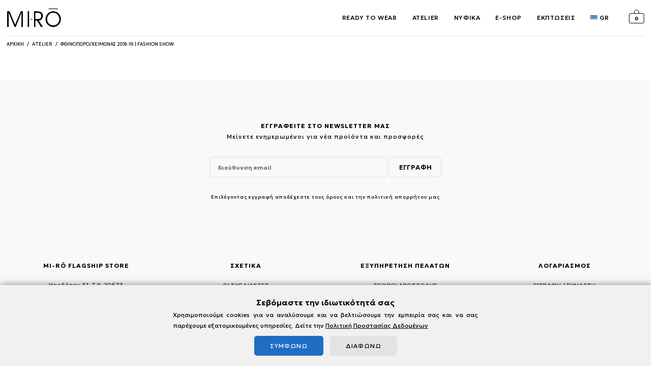

--- FILE ---
content_type: text/html; charset=UTF-8
request_url: https://mi-ro.gr/el/pret-a-porter-deluxe/autumnwinter-2018-19-the-fashion-show/
body_size: 32877
content:

<!DOCTYPE html>
<html class="html" lang="el">
<head>
	<meta charset="UTF-8">
	<meta name="yandex-verification" content="7a4a7daf86ad0a7d" />
	<meta name="facebook-domain-verification" content="bmtm1ywxzpg7ojxmgzp2cp0hbd7thp" />
	<meta name="referrer" content="no-referrer-when-downgrade">
	<link rel="preconnect" href="https://fonts.googleapis.com">
	<link rel="preconnect" href="https://fonts.gstatic.com" crossorigin>
	<link href="https://fonts.googleapis.com/css2?family=Geologica:wght@100..900&family=Montserrat:ital,wght@0,100..900;1,100..900&display=swap" rel="stylesheet">
	
<!-- Add Google Analytics GA4 (gtag.js) -->
	
	<script>
window.dataLayer = window.dataLayer ||   [];
function gtag(){
	dataLayer.push(arguments);
}
gtag('consent', 'default', {
	'ad_storage': 'denied',
	'ad_user_data': 'denied',
	'ad_personalization': 'denied',
    'personalization_storage': 'denied',
    'security_storage': 'granted',
    'functionality_storage': 'granted',
	'analytics_storage': 'granted',
	'wait_for_update': 200
});
</script>
	
	<script async src="https://www.googletagmanager.com/gtag/js?id=G-T9XLTGYEFK"></script>
    <script>
        window.dataLayer = window.dataLayer || [];
        function gtag() { dataLayer.push(arguments); }
		gtag('js', new Date());

		gtag('config', 'G-T9XLTGYEFK');
    </script>
	
<!-- Add Cookie Consent Banner (cookieconsent/cookie-consent.js) -->
	<script data-optimized="1" src="https://mi-ro.gr/wp-content/litespeed/js/ce7882989bf904b4ee37b92c2da7a3d1.js?ver=7a3d1"></script>


	<meta name='robots' content='index, follow, max-image-preview:large, max-snippet:-1, max-video-preview:-1' />
<meta name="viewport" content="width=device-width, initial-scale=1">
	<title>ΦΘΙΝΟΠΩΡΟ/ΧΕΙΜΩΝΑΣ 2018-19 | FASHION SHOW - MI-RŌ Designers</title>
	<link rel="canonical" href="https://mi-ro.gr/el/pret-a-porter-deluxe/autumnwinter-2018-19-the-fashion-show/" />
	<meta property="og:locale" content="el_GR" />
	<meta property="og:type" content="article" />
	<meta property="og:title" content="ΦΘΙΝΟΠΩΡΟ/ΧΕΙΜΩΝΑΣ 2018-19 | FASHION SHOW - MI-RŌ Designers" />
	<meta property="og:url" content="https://mi-ro.gr/el/pret-a-porter-deluxe/autumnwinter-2018-19-the-fashion-show/" />
	<meta property="og:site_name" content="MI-RŌ Designers" />
	<meta property="article:publisher" content="http://www.facebook.com/mirodesigners" />
	<meta property="article:modified_time" content="2025-05-29T10:05:39+00:00" />
	<meta property="og:image" content="https://mi-ro.gr/wp-content/uploads/2018/11/miroaw20182019-cover.jpg" />
	<meta property="og:image:width" content="1920" />
	<meta property="og:image:height" content="957" />
	<meta property="og:image:type" content="image/jpeg" />
	<meta name="twitter:card" content="summary_large_image" />
	<meta name="twitter:site" content="@mirodesigners" />
	<meta name="twitter:label1" content="Εκτιμώμενος χρόνος ανάγνωσης" />
	<meta name="twitter:data1" content="1 λεπτό" />
	<script type="application/ld+json" class="yoast-schema-graph">{"@context":"https://schema.org","@graph":[{"@type":"WebPage","@id":"https://mi-ro.gr/el/pret-a-porter-deluxe/autumnwinter-2018-19-the-fashion-show/","url":"https://mi-ro.gr/el/pret-a-porter-deluxe/autumnwinter-2018-19-the-fashion-show/","name":"ΦΘΙΝΟΠΩΡΟ/ΧΕΙΜΩΝΑΣ 2018-19 | FASHION SHOW - MI-RŌ Designers","isPartOf":{"@id":"https://mi-ro.gr/el/#website"},"primaryImageOfPage":{"@id":"https://mi-ro.gr/el/pret-a-porter-deluxe/autumnwinter-2018-19-the-fashion-show/#primaryimage"},"image":{"@id":"https://mi-ro.gr/el/pret-a-porter-deluxe/autumnwinter-2018-19-the-fashion-show/#primaryimage"},"thumbnailUrl":"https://mi-ro.gr/wp-content/uploads/2018/11/miroaw20182019-cover.jpg","datePublished":"2018-11-06T23:10:49+00:00","dateModified":"2025-05-29T10:05:39+00:00","breadcrumb":{"@id":"https://mi-ro.gr/el/pret-a-porter-deluxe/autumnwinter-2018-19-the-fashion-show/#breadcrumb"},"inLanguage":"el","potentialAction":[{"@type":"ReadAction","target":["https://mi-ro.gr/el/pret-a-porter-deluxe/autumnwinter-2018-19-the-fashion-show/"]}]},{"@type":"ImageObject","inLanguage":"el","@id":"https://mi-ro.gr/el/pret-a-porter-deluxe/autumnwinter-2018-19-the-fashion-show/#primaryimage","url":"https://mi-ro.gr/wp-content/uploads/2018/11/miroaw20182019-cover.jpg","contentUrl":"https://mi-ro.gr/wp-content/uploads/2018/11/miroaw20182019-cover.jpg","width":1920,"height":957},{"@type":"BreadcrumbList","@id":"https://mi-ro.gr/el/pret-a-porter-deluxe/autumnwinter-2018-19-the-fashion-show/#breadcrumb","itemListElement":[{"@type":"ListItem","position":1,"name":"ΑΡΧΙΚΗ","item":"https://mi-ro.gr/el/"},{"@type":"ListItem","position":2,"name":"ATELIER","item":"https://mi-ro.gr/el/pret-a-porter-deluxe/"},{"@type":"ListItem","position":3,"name":"ΦΘΙΝΟΠΩΡΟ/ΧΕΙΜΩΝΑΣ 2018-19 | FASHION SHOW"}]},{"@type":"WebSite","@id":"https://mi-ro.gr/el/#website","url":"https://mi-ro.gr/el/","name":"MI-RŌ Designers","description":"The Greek Design Duo","publisher":{"@id":"https://mi-ro.gr/el/#organization"},"potentialAction":[{"@type":"SearchAction","target":{"@type":"EntryPoint","urlTemplate":"https://mi-ro.gr/el/?s={search_term_string}"},"query-input":{"@type":"PropertyValueSpecification","valueRequired":true,"valueName":"search_term_string"}}],"inLanguage":"el"},{"@type":"Organization","@id":"https://mi-ro.gr/el/#organization","name":"MI-RŌ","url":"https://mi-ro.gr/el/","logo":{"@type":"ImageObject","inLanguage":"el","@id":"https://mi-ro.gr/el/#/schema/logo/image/","url":"https://i0.wp.com/mi-ro.gr/wp-content/uploads/2020/10/miro-site-icon.png?fit=512%2C512&ssl=1","contentUrl":"https://i0.wp.com/mi-ro.gr/wp-content/uploads/2020/10/miro-site-icon.png?fit=512%2C512&ssl=1","width":512,"height":512,"caption":"MI-RŌ"},"image":{"@id":"https://mi-ro.gr/el/#/schema/logo/image/"},"sameAs":["http://www.facebook.com/mirodesigners","https://x.com/mirodesigners","http://www.instagram.com/mirodesigners","https://gr.linkedin.com/in/mirodesigners","https://www.youtube.com/user/mirodesigners"],"hasMerchantReturnPolicy":{"@type":"MerchantReturnPolicy","merchantReturnLink":"https://mi-ro.gr/el/returns-exchanges/"}}]}</script>


<link rel='dns-prefetch' href='//www.googletagmanager.com' />
<link rel="alternate" type="application/rss+xml" title="Ροή RSS &raquo; MI-RŌ Designers" href="https://mi-ro.gr/el/feed/" />
<link rel="alternate" type="application/rss+xml" title="Ροή Σχολίων &raquo; MI-RŌ Designers" href="https://mi-ro.gr/el/comments/feed/" />
<link rel="alternate" title="oEmbed (JSON)" type="application/json+oembed" href="https://mi-ro.gr/el/wp-json/oembed/1.0/embed?url=https%3A%2F%2Fmi-ro.gr%2Fel%2Fpret-a-porter-deluxe%2Fautumnwinter-2018-19-the-fashion-show%2F" />
<link rel="alternate" title="oEmbed (XML)" type="text/xml+oembed" href="https://mi-ro.gr/el/wp-json/oembed/1.0/embed?url=https%3A%2F%2Fmi-ro.gr%2Fel%2Fpret-a-porter-deluxe%2Fautumnwinter-2018-19-the-fashion-show%2F&#038;format=xml" />
<style id='wp-img-auto-sizes-contain-inline-css'>
img:is([sizes=auto i],[sizes^="auto," i]){contain-intrinsic-size:3000px 1500px}
/*# sourceURL=wp-img-auto-sizes-contain-inline-css */
</style>

<link data-optimized="1" rel='stylesheet' id='wp-block-library-css' href='https://mi-ro.gr/wp-content/litespeed/css/7540083720d162b9e3b85b579322ab66.css?ver=130c5' media='all' />
<link data-optimized="1" rel='stylesheet' id='wc-blocks-style-css' href='https://mi-ro.gr/wp-content/litespeed/css/c06aa24f6e8f88c37f7269b751b3180d.css?ver=025fa' media='all' />
<style id='global-styles-inline-css'>
:root{--wp--preset--aspect-ratio--square: 1;--wp--preset--aspect-ratio--4-3: 4/3;--wp--preset--aspect-ratio--3-4: 3/4;--wp--preset--aspect-ratio--3-2: 3/2;--wp--preset--aspect-ratio--2-3: 2/3;--wp--preset--aspect-ratio--16-9: 16/9;--wp--preset--aspect-ratio--9-16: 9/16;--wp--preset--color--black: #000000;--wp--preset--color--cyan-bluish-gray: #abb8c3;--wp--preset--color--white: #ffffff;--wp--preset--color--pale-pink: #f78da7;--wp--preset--color--vivid-red: #cf2e2e;--wp--preset--color--luminous-vivid-orange: #ff6900;--wp--preset--color--luminous-vivid-amber: #fcb900;--wp--preset--color--light-green-cyan: #7bdcb5;--wp--preset--color--vivid-green-cyan: #00d084;--wp--preset--color--pale-cyan-blue: #8ed1fc;--wp--preset--color--vivid-cyan-blue: #0693e3;--wp--preset--color--vivid-purple: #9b51e0;--wp--preset--gradient--vivid-cyan-blue-to-vivid-purple: linear-gradient(135deg,rgb(6,147,227) 0%,rgb(155,81,224) 100%);--wp--preset--gradient--light-green-cyan-to-vivid-green-cyan: linear-gradient(135deg,rgb(122,220,180) 0%,rgb(0,208,130) 100%);--wp--preset--gradient--luminous-vivid-amber-to-luminous-vivid-orange: linear-gradient(135deg,rgb(252,185,0) 0%,rgb(255,105,0) 100%);--wp--preset--gradient--luminous-vivid-orange-to-vivid-red: linear-gradient(135deg,rgb(255,105,0) 0%,rgb(207,46,46) 100%);--wp--preset--gradient--very-light-gray-to-cyan-bluish-gray: linear-gradient(135deg,rgb(238,238,238) 0%,rgb(169,184,195) 100%);--wp--preset--gradient--cool-to-warm-spectrum: linear-gradient(135deg,rgb(74,234,220) 0%,rgb(151,120,209) 20%,rgb(207,42,186) 40%,rgb(238,44,130) 60%,rgb(251,105,98) 80%,rgb(254,248,76) 100%);--wp--preset--gradient--blush-light-purple: linear-gradient(135deg,rgb(255,206,236) 0%,rgb(152,150,240) 100%);--wp--preset--gradient--blush-bordeaux: linear-gradient(135deg,rgb(254,205,165) 0%,rgb(254,45,45) 50%,rgb(107,0,62) 100%);--wp--preset--gradient--luminous-dusk: linear-gradient(135deg,rgb(255,203,112) 0%,rgb(199,81,192) 50%,rgb(65,88,208) 100%);--wp--preset--gradient--pale-ocean: linear-gradient(135deg,rgb(255,245,203) 0%,rgb(182,227,212) 50%,rgb(51,167,181) 100%);--wp--preset--gradient--electric-grass: linear-gradient(135deg,rgb(202,248,128) 0%,rgb(113,206,126) 100%);--wp--preset--gradient--midnight: linear-gradient(135deg,rgb(2,3,129) 0%,rgb(40,116,252) 100%);--wp--preset--font-size--small: 13px;--wp--preset--font-size--medium: 20px;--wp--preset--font-size--large: 36px;--wp--preset--font-size--x-large: 42px;--wp--preset--spacing--20: 0.44rem;--wp--preset--spacing--30: 0.67rem;--wp--preset--spacing--40: 1rem;--wp--preset--spacing--50: 1.5rem;--wp--preset--spacing--60: 2.25rem;--wp--preset--spacing--70: 3.38rem;--wp--preset--spacing--80: 5.06rem;--wp--preset--shadow--natural: 6px 6px 9px rgba(0, 0, 0, 0.2);--wp--preset--shadow--deep: 12px 12px 50px rgba(0, 0, 0, 0.4);--wp--preset--shadow--sharp: 6px 6px 0px rgba(0, 0, 0, 0.2);--wp--preset--shadow--outlined: 6px 6px 0px -3px rgb(255, 255, 255), 6px 6px rgb(0, 0, 0);--wp--preset--shadow--crisp: 6px 6px 0px rgb(0, 0, 0);}:where(.is-layout-flex){gap: 0.5em;}:where(.is-layout-grid){gap: 0.5em;}body .is-layout-flex{display: flex;}.is-layout-flex{flex-wrap: wrap;align-items: center;}.is-layout-flex > :is(*, div){margin: 0;}body .is-layout-grid{display: grid;}.is-layout-grid > :is(*, div){margin: 0;}:where(.wp-block-columns.is-layout-flex){gap: 2em;}:where(.wp-block-columns.is-layout-grid){gap: 2em;}:where(.wp-block-post-template.is-layout-flex){gap: 1.25em;}:where(.wp-block-post-template.is-layout-grid){gap: 1.25em;}.has-black-color{color: var(--wp--preset--color--black) !important;}.has-cyan-bluish-gray-color{color: var(--wp--preset--color--cyan-bluish-gray) !important;}.has-white-color{color: var(--wp--preset--color--white) !important;}.has-pale-pink-color{color: var(--wp--preset--color--pale-pink) !important;}.has-vivid-red-color{color: var(--wp--preset--color--vivid-red) !important;}.has-luminous-vivid-orange-color{color: var(--wp--preset--color--luminous-vivid-orange) !important;}.has-luminous-vivid-amber-color{color: var(--wp--preset--color--luminous-vivid-amber) !important;}.has-light-green-cyan-color{color: var(--wp--preset--color--light-green-cyan) !important;}.has-vivid-green-cyan-color{color: var(--wp--preset--color--vivid-green-cyan) !important;}.has-pale-cyan-blue-color{color: var(--wp--preset--color--pale-cyan-blue) !important;}.has-vivid-cyan-blue-color{color: var(--wp--preset--color--vivid-cyan-blue) !important;}.has-vivid-purple-color{color: var(--wp--preset--color--vivid-purple) !important;}.has-black-background-color{background-color: var(--wp--preset--color--black) !important;}.has-cyan-bluish-gray-background-color{background-color: var(--wp--preset--color--cyan-bluish-gray) !important;}.has-white-background-color{background-color: var(--wp--preset--color--white) !important;}.has-pale-pink-background-color{background-color: var(--wp--preset--color--pale-pink) !important;}.has-vivid-red-background-color{background-color: var(--wp--preset--color--vivid-red) !important;}.has-luminous-vivid-orange-background-color{background-color: var(--wp--preset--color--luminous-vivid-orange) !important;}.has-luminous-vivid-amber-background-color{background-color: var(--wp--preset--color--luminous-vivid-amber) !important;}.has-light-green-cyan-background-color{background-color: var(--wp--preset--color--light-green-cyan) !important;}.has-vivid-green-cyan-background-color{background-color: var(--wp--preset--color--vivid-green-cyan) !important;}.has-pale-cyan-blue-background-color{background-color: var(--wp--preset--color--pale-cyan-blue) !important;}.has-vivid-cyan-blue-background-color{background-color: var(--wp--preset--color--vivid-cyan-blue) !important;}.has-vivid-purple-background-color{background-color: var(--wp--preset--color--vivid-purple) !important;}.has-black-border-color{border-color: var(--wp--preset--color--black) !important;}.has-cyan-bluish-gray-border-color{border-color: var(--wp--preset--color--cyan-bluish-gray) !important;}.has-white-border-color{border-color: var(--wp--preset--color--white) !important;}.has-pale-pink-border-color{border-color: var(--wp--preset--color--pale-pink) !important;}.has-vivid-red-border-color{border-color: var(--wp--preset--color--vivid-red) !important;}.has-luminous-vivid-orange-border-color{border-color: var(--wp--preset--color--luminous-vivid-orange) !important;}.has-luminous-vivid-amber-border-color{border-color: var(--wp--preset--color--luminous-vivid-amber) !important;}.has-light-green-cyan-border-color{border-color: var(--wp--preset--color--light-green-cyan) !important;}.has-vivid-green-cyan-border-color{border-color: var(--wp--preset--color--vivid-green-cyan) !important;}.has-pale-cyan-blue-border-color{border-color: var(--wp--preset--color--pale-cyan-blue) !important;}.has-vivid-cyan-blue-border-color{border-color: var(--wp--preset--color--vivid-cyan-blue) !important;}.has-vivid-purple-border-color{border-color: var(--wp--preset--color--vivid-purple) !important;}.has-vivid-cyan-blue-to-vivid-purple-gradient-background{background: var(--wp--preset--gradient--vivid-cyan-blue-to-vivid-purple) !important;}.has-light-green-cyan-to-vivid-green-cyan-gradient-background{background: var(--wp--preset--gradient--light-green-cyan-to-vivid-green-cyan) !important;}.has-luminous-vivid-amber-to-luminous-vivid-orange-gradient-background{background: var(--wp--preset--gradient--luminous-vivid-amber-to-luminous-vivid-orange) !important;}.has-luminous-vivid-orange-to-vivid-red-gradient-background{background: var(--wp--preset--gradient--luminous-vivid-orange-to-vivid-red) !important;}.has-very-light-gray-to-cyan-bluish-gray-gradient-background{background: var(--wp--preset--gradient--very-light-gray-to-cyan-bluish-gray) !important;}.has-cool-to-warm-spectrum-gradient-background{background: var(--wp--preset--gradient--cool-to-warm-spectrum) !important;}.has-blush-light-purple-gradient-background{background: var(--wp--preset--gradient--blush-light-purple) !important;}.has-blush-bordeaux-gradient-background{background: var(--wp--preset--gradient--blush-bordeaux) !important;}.has-luminous-dusk-gradient-background{background: var(--wp--preset--gradient--luminous-dusk) !important;}.has-pale-ocean-gradient-background{background: var(--wp--preset--gradient--pale-ocean) !important;}.has-electric-grass-gradient-background{background: var(--wp--preset--gradient--electric-grass) !important;}.has-midnight-gradient-background{background: var(--wp--preset--gradient--midnight) !important;}.has-small-font-size{font-size: var(--wp--preset--font-size--small) !important;}.has-medium-font-size{font-size: var(--wp--preset--font-size--medium) !important;}.has-large-font-size{font-size: var(--wp--preset--font-size--large) !important;}.has-x-large-font-size{font-size: var(--wp--preset--font-size--x-large) !important;}
/*# sourceURL=global-styles-inline-css */
</style>

<style id='classic-theme-styles-inline-css'>
/*! This file is auto-generated */
.wp-block-button__link{color:#fff;background-color:#32373c;border-radius:9999px;box-shadow:none;text-decoration:none;padding:calc(.667em + 2px) calc(1.333em + 2px);font-size:1.125em}.wp-block-file__button{background:#32373c;color:#fff;text-decoration:none}
/*# sourceURL=/wp-includes/css/classic-themes.min.css */
</style>
<link rel='stylesheet' id='cardlink-payment-gateway-css' href='https://mi-ro.gr/wp-content/plugins/cardlink-payment-gateway/public/css/cardlink-payment-gateway-public.css?ver=1.0.14' media='all' />
<link data-optimized="1" rel='stylesheet' id='grmlt-plugin-css' href='https://mi-ro.gr/wp-content/litespeed/css/f02f39e5865e600e20c5e5b50fc220ab.css?ver=426ea' media='all' />
<style id='woocommerce-inline-inline-css'>
.woocommerce form .form-row .required { visibility: visible; }
/*# sourceURL=woocommerce-inline-inline-css */
</style>
<link data-optimized="1" rel='stylesheet' id='wpml-legacy-dropdown-0-css' href='https://mi-ro.gr/wp-content/litespeed/css/35fc5a52668ab91ec9c30990b8549dc7.css?ver=95f07' media='all' />
<style id='wpml-legacy-dropdown-0-inline-css'>
.wpml-ls-statics-shortcode_actions{background-color:#000000;}.wpml-ls-statics-shortcode_actions, .wpml-ls-statics-shortcode_actions .wpml-ls-sub-menu, .wpml-ls-statics-shortcode_actions a {border-color:#000000;}.wpml-ls-statics-shortcode_actions a, .wpml-ls-statics-shortcode_actions .wpml-ls-sub-menu a, .wpml-ls-statics-shortcode_actions .wpml-ls-sub-menu a:link, .wpml-ls-statics-shortcode_actions li:not(.wpml-ls-current-language) .wpml-ls-link, .wpml-ls-statics-shortcode_actions li:not(.wpml-ls-current-language) .wpml-ls-link:link {color:#ffffff;background-color:#000000;}.wpml-ls-statics-shortcode_actions .wpml-ls-sub-menu a:hover,.wpml-ls-statics-shortcode_actions .wpml-ls-sub-menu a:focus, .wpml-ls-statics-shortcode_actions .wpml-ls-sub-menu a:link:hover, .wpml-ls-statics-shortcode_actions .wpml-ls-sub-menu a:link:focus {color:#ffffff;background-color:#000000;}.wpml-ls-statics-shortcode_actions .wpml-ls-current-language > a {color:#ffffff;background-color:#000000;}.wpml-ls-statics-shortcode_actions .wpml-ls-current-language:hover>a, .wpml-ls-statics-shortcode_actions .wpml-ls-current-language>a:focus {color:#ffffff;background-color:#000000;}
/*# sourceURL=wpml-legacy-dropdown-0-inline-css */
</style>
<link data-optimized="1" rel='stylesheet' id='wpml-menu-item-0-css' href='https://mi-ro.gr/wp-content/litespeed/css/0b5dfb0867329956e20d53fbbc90739c.css?ver=78740' media='all' />
<link data-optimized="1" rel='stylesheet' id='child-style-css' href='https://mi-ro.gr/wp-content/litespeed/css/807738645d4bc47f14c647e882502c37.css?ver=758ee' media='all' />
<link data-optimized="1" rel='stylesheet' id='custom-style-css' href='https://mi-ro.gr/wp-content/litespeed/css/b0d37f1decf3dbee14e4b023b7f88505.css?ver=fb3be' media='all' />
<link data-optimized="1" rel='stylesheet' id='oceanwp-woo-mini-cart-css' href='https://mi-ro.gr/wp-content/litespeed/css/f0fbed45bb9dcf22a39b66132a2a3cbb.css?ver=f1555' media='all' />
<link data-optimized="1" rel='stylesheet' id='font-awesome-css' href='https://mi-ro.gr/wp-content/litespeed/css/bb0b225491e6d7c9247ad21eac78283d.css?ver=ed78a' media='all' />
<link data-optimized="1" rel='stylesheet' id='simple-line-icons-css' href='https://mi-ro.gr/wp-content/litespeed/css/0bf2a1ab43f346df3bcbae80894d6dfd.css?ver=6641d' media='all' />
<link data-optimized="1" rel='stylesheet' id='oceanwp-style-css' href='https://mi-ro.gr/wp-content/litespeed/css/60201e922c0a4a12285da05b3a654413.css?ver=8e4ff' media='all' />
<style id='oceanwp-style-inline-css'>
div.wpforms-container-full .wpforms-form input[type=submit]:hover,
			div.wpforms-container-full .wpforms-form input[type=submit]:focus,
			div.wpforms-container-full .wpforms-form input[type=submit]:active,
			div.wpforms-container-full .wpforms-form button[type=submit]:hover,
			div.wpforms-container-full .wpforms-form button[type=submit]:focus,
			div.wpforms-container-full .wpforms-form button[type=submit]:active,
			div.wpforms-container-full .wpforms-form .wpforms-page-button:hover,
			div.wpforms-container-full .wpforms-form .wpforms-page-button:active,
			div.wpforms-container-full .wpforms-form .wpforms-page-button:focus {
				border: none;
			}
/*# sourceURL=oceanwp-style-inline-css */
</style>
<link data-optimized="1" rel='stylesheet' id='oceanwp-hamburgers-css' href='https://mi-ro.gr/wp-content/litespeed/css/9b4ac6dd8bdb122af6c9ce43428fd55f.css?ver=28af0' media='all' />
<link data-optimized="1" rel='stylesheet' id='oceanwp-collapse-css' href='https://mi-ro.gr/wp-content/litespeed/css/e1900263c55074fed4c8bb057b1cba03.css?ver=a8e4b' media='all' />
<link data-optimized="1" rel='stylesheet' id='js_composer_front-css' href='https://mi-ro.gr/wp-content/litespeed/css/8b2df3d69401146fa28ebb8726571822.css?ver=63334' media='all' />
<link data-optimized="1" rel='stylesheet' id='js_composer_custom_css-css' href='https://mi-ro.gr/wp-content/litespeed/css/3489538753dc1ef37954a032dcb42f64.css?ver=b4de2' media='all' />
<link data-optimized="1" rel='stylesheet' id='photoswipe-css' href='https://mi-ro.gr/wp-content/litespeed/css/87a2b4285bca86c007b07d276e79a08f.css?ver=0f571' media='all' />
<link data-optimized="1" rel='stylesheet' id='photoswipe-default-skin-css' href='https://mi-ro.gr/wp-content/litespeed/css/61f273b99276dbe6594e925dbafbb4e4.css?ver=86498' media='all' />
<link data-optimized="1" rel='stylesheet' id='oceanwp-woocommerce-css' href='https://mi-ro.gr/wp-content/litespeed/css/e0bd2f42d959a3ba9bca1d75da223ddf.css?ver=9e267' media='all' />
<link data-optimized="1" rel='stylesheet' id='oceanwp-woo-star-font-css' href='https://mi-ro.gr/wp-content/litespeed/css/b13d4e4057998758ae3d1b8601129d39.css?ver=038f6' media='all' />
<link data-optimized="1" rel='stylesheet' id='oe-widgets-style-css' href='https://mi-ro.gr/wp-content/litespeed/css/1b66a23f7a154d771dc2389e7c88040b.css?ver=ff4ee' media='all' />
<script id="woocommerce-google-analytics-integration-gtag-js-after">
/* Google Analytics for WooCommerce (gtag.js) */
					window.dataLayer = window.dataLayer || [];
					function gtag(){dataLayer.push(arguments);}
					// Set up default consent state.
					for ( const mode of [] || [] ) {
						gtag( "consent", "default", { "wait_for_update": 500, ...mode } );
					}
					gtag("js", new Date());
					gtag("set", "developer_id.dOGY3NW", true);
					gtag("config", "G-T9XLTGYEFK", {"track_404":true,"allow_google_signals":false,"logged_in":false,"linker":{"domains":[],"allow_incoming":true},"custom_map":{"dimension1":"logged_in"}});
//# sourceURL=woocommerce-google-analytics-integration-gtag-js-after
</script>
<script id="wpml-cookie-js-extra">
var wpml_cookies = {"wp-wpml_current_language":{"value":"el","expires":1,"path":"/"}};
var wpml_cookies = {"wp-wpml_current_language":{"value":"el","expires":1,"path":"/"}};
//# sourceURL=wpml-cookie-js-extra
</script>
<script data-optimized="1" src="https://mi-ro.gr/wp-content/litespeed/js/e06a725e5ad7eb7fce25ce0e7f452209.js?ver=db965" id="wpml-cookie-js" defer data-wp-strategy="defer"></script>
<script id="jquery-core-js-extra">
var pysFacebookRest = {"restApiUrl":"https://mi-ro.gr/el/wp-json/pys-facebook/v1/event","debug":""};
//# sourceURL=jquery-core-js-extra
</script>
<script src="https://mi-ro.gr/wp-includes/js/jquery/jquery.min.js?ver=3.7.1" id="jquery-core-js"></script>
<script data-optimized="1" src="https://mi-ro.gr/wp-content/litespeed/js/d677c6d5199262f1c81bc70a243041e7.js?ver=eb76e" id="jquery-migrate-js"></script>
<script id="cardlink-payment-gateway-js-extra">
var urls = {"home":"https://mi-ro.gr/el/","theme":"/home/mirogr/domains/mi-ro.gr/public_html/wp-content/themes/oceanwp","plugins":"https://mi-ro.gr/wp-content/plugins","assets":"https://mi-ro.gr/wp-content/themes/oceanwp-child-theme/assets","ajax":"https://mi-ro.gr/wp-admin/admin-ajax.php"};
//# sourceURL=cardlink-payment-gateway-js-extra
</script>
<script src="https://mi-ro.gr/wp-content/plugins/cardlink-payment-gateway/public/js/cardlink-payment-gateway-public.js?ver=1.0.14" id="cardlink-payment-gateway-js"></script>
<script data-optimized="1" src="https://mi-ro.gr/wp-content/litespeed/js/3267215fd1af2d9c9d2a41a5642d3755.js?ver=c1f9a" id="grmlt-plugin-js"></script>
<script data-optimized="1" src="https://mi-ro.gr/wp-content/litespeed/js/1c1d885ab9355dd0df27b2589919d1fe.js?ver=53072" id="wpml-legacy-dropdown-0-js"></script>
<script data-optimized="1" src="https://mi-ro.gr/wp-content/litespeed/js/d98150c88c33efd3d045d2230467949c.js?ver=cc94e" id="wc-jquery-blockui-js" data-wp-strategy="defer"></script>
<script id="wc-add-to-cart-js-extra">
var wc_add_to_cart_params = {"ajax_url":"/wp-admin/admin-ajax.php?lang=el","wc_ajax_url":"/el/?wc-ajax=%%endpoint%%","i18n_view_cart":"\u039a\u0391\u039b\u0391\u0398\u0399","cart_url":"https://mi-ro.gr/el/cart/","is_cart":"","cart_redirect_after_add":"no"};
//# sourceURL=wc-add-to-cart-js-extra
</script>
<script data-optimized="1" src="https://mi-ro.gr/wp-content/litespeed/js/9e486a91a48c139b70b051186f8e73d1.js?ver=ac12e" id="wc-add-to-cart-js" data-wp-strategy="defer"></script>
<script data-optimized="1" src="https://mi-ro.gr/wp-content/litespeed/js/a737bc65189820bc952647f074adfe69.js?ver=d179b" id="vc_woocommerce-add-to-cart-js-js"></script>
<script data-optimized="1" src="https://mi-ro.gr/wp-content/litespeed/js/ecab83aaf84f69fe1a76812193332607.js?ver=e3f74" id="grmlt_custom_js-js"></script>
<script data-optimized="1" src="https://mi-ro.gr/wp-content/litespeed/js/44821dd0a7763c652ebc7a6d0065e49f.js?ver=84cf6" id="jquery-bind-first-js"></script>
<script data-optimized="1" src="https://mi-ro.gr/wp-content/litespeed/js/b16355a3dd2402b5c87bbe70516e2ae1.js?ver=d0a1d" id="js-cookie-pys-js"></script>
<script data-optimized="1" src="https://mi-ro.gr/wp-content/litespeed/js/ff3d1238598e5299619a1e31a8ce9ae8.js?ver=34356" id="js-tld-js"></script>
<script id="pys-js-extra">
var pysOptions = {"staticEvents":{"facebook":{"init_event":[{"delay":0,"type":"static","ajaxFire":false,"name":"PageView","pixelIds":["975287029211560"],"eventID":"55b63b21-ad2f-449b-a228-98da72fe0544","params":{"page_title":"\u03a6\u0398\u0399\u039d\u039f\u03a0\u03a9\u03a1\u039f/\u03a7\u0395\u0399\u039c\u03a9\u039d\u0391\u03a3 2018-19 | FASHION SHOW","post_type":"page","post_id":46448,"plugin":"PixelYourSite","user_role":"guest","event_url":"mi-ro.gr/el/pret-a-porter-deluxe/autumnwinter-2018-19-the-fashion-show/"},"e_id":"init_event","ids":[],"hasTimeWindow":false,"timeWindow":0,"woo_order":"","edd_order":""}]}},"dynamicEvents":{"automatic_event_form":{"facebook":{"delay":0,"type":"dyn","name":"Form","pixelIds":["975287029211560"],"eventID":"2c203d97-ce04-42a2-bbb8-2846bdf50082","params":{"page_title":"\u03a6\u0398\u0399\u039d\u039f\u03a0\u03a9\u03a1\u039f/\u03a7\u0395\u0399\u039c\u03a9\u039d\u0391\u03a3 2018-19 | FASHION SHOW","post_type":"page","post_id":46448,"plugin":"PixelYourSite","user_role":"guest","event_url":"mi-ro.gr/el/pret-a-porter-deluxe/autumnwinter-2018-19-the-fashion-show/"},"e_id":"automatic_event_form","ids":[],"hasTimeWindow":false,"timeWindow":0,"woo_order":"","edd_order":""}},"automatic_event_download":{"facebook":{"delay":0,"type":"dyn","name":"Download","extensions":["","doc","exe","js","pdf","ppt","tgz","zip","xls"],"pixelIds":["975287029211560"],"eventID":"8d9bf930-a64b-4db7-a340-c8db7cac3cc3","params":{"page_title":"\u03a6\u0398\u0399\u039d\u039f\u03a0\u03a9\u03a1\u039f/\u03a7\u0395\u0399\u039c\u03a9\u039d\u0391\u03a3 2018-19 | FASHION SHOW","post_type":"page","post_id":46448,"plugin":"PixelYourSite","user_role":"guest","event_url":"mi-ro.gr/el/pret-a-porter-deluxe/autumnwinter-2018-19-the-fashion-show/"},"e_id":"automatic_event_download","ids":[],"hasTimeWindow":false,"timeWindow":0,"woo_order":"","edd_order":""}},"automatic_event_comment":{"facebook":{"delay":0,"type":"dyn","name":"Comment","pixelIds":["975287029211560"],"eventID":"132a714b-9e56-4da9-be7c-9149da09a829","params":{"page_title":"\u03a6\u0398\u0399\u039d\u039f\u03a0\u03a9\u03a1\u039f/\u03a7\u0395\u0399\u039c\u03a9\u039d\u0391\u03a3 2018-19 | FASHION SHOW","post_type":"page","post_id":46448,"plugin":"PixelYourSite","user_role":"guest","event_url":"mi-ro.gr/el/pret-a-porter-deluxe/autumnwinter-2018-19-the-fashion-show/"},"e_id":"automatic_event_comment","ids":[],"hasTimeWindow":false,"timeWindow":0,"woo_order":"","edd_order":""}},"automatic_event_scroll":{"facebook":{"delay":0,"type":"dyn","name":"PageScroll","scroll_percent":50,"pixelIds":["975287029211560"],"eventID":"6047ec18-8507-4e13-8544-6e2736ac3a81","params":{"page_title":"\u03a6\u0398\u0399\u039d\u039f\u03a0\u03a9\u03a1\u039f/\u03a7\u0395\u0399\u039c\u03a9\u039d\u0391\u03a3 2018-19 | FASHION SHOW","post_type":"page","post_id":46448,"plugin":"PixelYourSite","user_role":"guest","event_url":"mi-ro.gr/el/pret-a-porter-deluxe/autumnwinter-2018-19-the-fashion-show/"},"e_id":"automatic_event_scroll","ids":[],"hasTimeWindow":false,"timeWindow":0,"woo_order":"","edd_order":""}},"automatic_event_time_on_page":{"facebook":{"delay":0,"type":"dyn","name":"TimeOnPage","time_on_page":30,"pixelIds":["975287029211560"],"eventID":"a435018b-0485-4365-971b-526e0e73a57a","params":{"page_title":"\u03a6\u0398\u0399\u039d\u039f\u03a0\u03a9\u03a1\u039f/\u03a7\u0395\u0399\u039c\u03a9\u039d\u0391\u03a3 2018-19 | FASHION SHOW","post_type":"page","post_id":46448,"plugin":"PixelYourSite","user_role":"guest","event_url":"mi-ro.gr/el/pret-a-porter-deluxe/autumnwinter-2018-19-the-fashion-show/"},"e_id":"automatic_event_time_on_page","ids":[],"hasTimeWindow":false,"timeWindow":0,"woo_order":"","edd_order":""}},"woo_add_to_cart_on_button_click":{"facebook":{"delay":0,"type":"dyn","name":"AddToCart","pixelIds":["975287029211560"],"eventID":"f14b69a5-b927-47e7-9055-0fa663445193","params":{"page_title":"\u03a6\u0398\u0399\u039d\u039f\u03a0\u03a9\u03a1\u039f/\u03a7\u0395\u0399\u039c\u03a9\u039d\u0391\u03a3 2018-19 | FASHION SHOW","post_type":"page","post_id":46448,"plugin":"PixelYourSite","user_role":"guest","event_url":"mi-ro.gr/el/pret-a-porter-deluxe/autumnwinter-2018-19-the-fashion-show/"},"e_id":"woo_add_to_cart_on_button_click","ids":[],"hasTimeWindow":false,"timeWindow":0,"woo_order":"","edd_order":""}}},"triggerEvents":[],"triggerEventTypes":[],"facebook":{"pixelIds":["975287029211560"],"advancedMatching":{"external_id":"dbfbaaeaededaadacdcfe"},"advancedMatchingEnabled":true,"removeMetadata":false,"wooVariableAsSimple":false,"serverApiEnabled":true,"wooCRSendFromServer":false,"send_external_id":null,"enabled_medical":false,"do_not_track_medical_param":["event_url","post_title","page_title","landing_page","content_name","categories","category_name","tags"],"meta_ldu":false},"debug":"","siteUrl":"https://mi-ro.gr","ajaxUrl":"https://mi-ro.gr/wp-admin/admin-ajax.php","ajax_event":"c6aecc4541","enable_remove_download_url_param":"1","cookie_duration":"7","last_visit_duration":"60","enable_success_send_form":"","ajaxForServerEvent":"1","ajaxForServerStaticEvent":"1","useSendBeacon":"1","send_external_id":"1","external_id_expire":"180","track_cookie_for_subdomains":"1","google_consent_mode":"1","gdpr":{"ajax_enabled":false,"all_disabled_by_api":false,"facebook_disabled_by_api":false,"analytics_disabled_by_api":false,"google_ads_disabled_by_api":false,"pinterest_disabled_by_api":false,"bing_disabled_by_api":false,"reddit_disabled_by_api":false,"externalID_disabled_by_api":false,"facebook_prior_consent_enabled":true,"analytics_prior_consent_enabled":true,"google_ads_prior_consent_enabled":null,"pinterest_prior_consent_enabled":true,"bing_prior_consent_enabled":true,"cookiebot_integration_enabled":false,"cookiebot_facebook_consent_category":"marketing","cookiebot_analytics_consent_category":"statistics","cookiebot_tiktok_consent_category":"marketing","cookiebot_google_ads_consent_category":"marketing","cookiebot_pinterest_consent_category":"marketing","cookiebot_bing_consent_category":"marketing","consent_magic_integration_enabled":false,"real_cookie_banner_integration_enabled":false,"cookie_notice_integration_enabled":false,"cookie_law_info_integration_enabled":false,"analytics_storage":{"enabled":true,"value":"granted","filter":false},"ad_storage":{"enabled":true,"value":"granted","filter":false},"ad_user_data":{"enabled":true,"value":"granted","filter":false},"ad_personalization":{"enabled":true,"value":"granted","filter":false}},"cookie":{"disabled_all_cookie":false,"disabled_start_session_cookie":false,"disabled_advanced_form_data_cookie":false,"disabled_landing_page_cookie":false,"disabled_first_visit_cookie":false,"disabled_trafficsource_cookie":false,"disabled_utmTerms_cookie":false,"disabled_utmId_cookie":false},"tracking_analytics":{"TrafficSource":"google.com","TrafficLanding":"https://mi-ro.gr/el/","TrafficUtms":[],"TrafficUtmsId":[]},"GATags":{"ga_datalayer_type":"default","ga_datalayer_name":"dataLayerPYS"},"woo":{"enabled":true,"enabled_save_data_to_orders":false,"addToCartOnButtonEnabled":true,"addToCartOnButtonValueEnabled":true,"addToCartOnButtonValueOption":"price","singleProductId":null,"removeFromCartSelector":"form.woocommerce-cart-form .remove","addToCartCatchMethod":"add_cart_js","is_order_received_page":false,"containOrderId":false},"edd":{"enabled":false},"cache_bypass":"1768488029"};
//# sourceURL=pys-js-extra
</script>
<script data-optimized="1" src="https://mi-ro.gr/wp-content/litespeed/js/70102ba1b875dbfaafbd491be02325ef.js?ver=2cd35" id="pys-js"></script>
<script data-optimized="1" src="https://mi-ro.gr/wp-content/litespeed/js/bb7a8b18794d710a7a351df559fbaf08.js?ver=a3409" id="wc-js-cookie-js" defer data-wp-strategy="defer"></script>
<script id="wc-cart-fragments-js-extra">
var wc_cart_fragments_params = {"ajax_url":"/wp-admin/admin-ajax.php?lang=el","wc_ajax_url":"/el/?wc-ajax=%%endpoint%%","cart_hash_key":"wc_cart_hash_f1450921babeedf072441bd00b7a1851-el","fragment_name":"wc_fragments_f1450921babeedf072441bd00b7a1851","request_timeout":"5000"};
//# sourceURL=wc-cart-fragments-js-extra
</script>
<script data-optimized="1" src="https://mi-ro.gr/wp-content/litespeed/js/1227ec2a1d0d857a3ff08dc606e24a7b.js?ver=b1091" id="wc-cart-fragments-js" defer data-wp-strategy="defer"></script>
<script></script><link rel="https://api.w.org/" href="https://mi-ro.gr/el/wp-json/" /><link rel="alternate" title="JSON" type="application/json" href="https://mi-ro.gr/el/wp-json/wp/v2/pages/46448" /><link rel="EditURI" type="application/rsd+xml" title="RSD" href="https://mi-ro.gr/xmlrpc.php?rsd" />
<meta name="generator" content="WordPress 6.9" />
<meta name="generator" content="WooCommerce 10.4.3" />
<link rel='shortlink' href='https://mi-ro.gr/el/?p=46448' />
<meta name="generator" content="WPML ver:4.8.5 stt:1,13;" />
    <script>
      (function($) {
        let isLoadMoreClicked = false;

        // Detect when Load More button is clicked
        $(document).on('click', '.facetwp-load-more', function() {
          isLoadMoreClicked = true;
        });

        // Scroll only when NOT using load more
        $(document).on('facetwp-loaded', function() {
          if (FWP.loaded && !isLoadMoreClicked) {
            $('html, body').animate({
              scrollTop: $('.facetwp-template').offset().top - 160
            }, 500);
          }

          // Reset flag after each load
          isLoadMoreClicked = false;
        });
      })(jQuery);
    </script>
    <style>
        .custom-loader {
            position: fixed;
            top: 50%;
            left: 50%;
            width: 80px;
            height: 80px;
            transform: translate(-50%, -50%);
            background-image: url("https://mi-ro.gr/wp-content/themes/oceanwp-child-theme/ajax-loader.svg");
            background-repeat: no-repeat;
            background-size: contain;
            background-position: center;
            z-index: 9999;
            pointer-events: none;
        }
    </style>
	<noscript><style>.woocommerce-product-gallery{ opacity: 1 !important; }</style></noscript>
	<link rel="icon" href="https://mi-ro.gr/wp-content/uploads/2020/10/cropped-miro-site-icon-32x32.png" sizes="32x32" />
<link rel="icon" href="https://mi-ro.gr/wp-content/uploads/2020/10/cropped-miro-site-icon-192x192.png" sizes="192x192" />
<link rel="apple-touch-icon" href="https://mi-ro.gr/wp-content/uploads/2020/10/cropped-miro-site-icon-180x180.png" />
<meta name="msapplication-TileImage" content="https://mi-ro.gr/wp-content/uploads/2020/10/cropped-miro-site-icon-270x270.png" />
    <script>
      (function($) {
        document.addEventListener('facetwp-loaded', function() {
          $.each(FWP.settings.num_choices, function(key, val) {

            // assuming each facet is wrapped within a "facet-wrap" container element
            // this may need to change depending on your setup, for example:
            // change ".facet-wrap" to ".widget" if using WP text widgets

            var $facet = $('.facetwp-facet-' + key);
            var $wrap = $facet.closest('.facetwp-container-inner');
            var $flyout = $facet.closest('.flyout-row');
            if ($wrap.length || $flyout.length) {
              var $which = $wrap.length ? $wrap : $flyout;
              (0 === val) ? $which.hide() : $which.show();
            }
          });
        });
      })(jQuery);
    </script>
  	<script>
	(function($) {
		$(document).on('facetwp-refresh', function() {
			if (FWP.loaded && $('.custom-loader').length === 0) {
				$('body').append('<div class="custom-loader facetwp-loading"></div>');
			}
		});

		$(document).on('facetwp-loaded', function() {
			$('.custom-loader').remove();
		});
	})(jQuery);
	</script>
			<style id="wp-custom-css">
			.container{max-width:98%}.woocommerce ul.products{margin:0 -20px}ul.wc_payment_methods li.wc_payment_method.payment_method_cardlink_payment_gateway_woocommerce label img{max-height:13px !important}.distraction-free #footer{display:none}.distraction-free .mcmiro{display:none}.distraction-free.woocommerce-checkout form.checkout{margin-bottom:30px !important}html{overflow-x:hidden}body{position:relative}.wpb-content-wrapper{overflow-x:hidden}a.sidr-class-toggle-sidr-close{background-color:#fff !important}#sidr{box-shadow:0 0 12px 0 rgba(0,0,0,.4);width:325px}.sidr.left{left:-325px}#mobile-fullscreen a.close .close-icon-inner,#mobile-fullscreen a.close .close-icon-inner::after{width:25px;height:1px;border-radius:0}#mobile-fullscreen a.close .close-icon-wrap{width:30px}.cf-turnstile{margin-top:40px !important}.button{line-height:0.4 !important}.select2-search--dropdown{display:none}.vc_general.vc_btn3{border-radius:5px}.woocommerce-message a{border-radius:5px}#site-header{z-index:1001}.is-sticky #site-header{z-index:10001}.cfvsw-selected-swatch{background:#000;color:#fff}.woocommerce-terms-and-conditions{border:1px solid #e9e9e9;padding:10px;border-radius:5px;margin-bottom:10px}.woocommerce #order_review table.shop_table ul#shipping_method.woocommerce-shipping-methods li label{font-weight:600}ul#shipping_method li label{font-weight:600 !important}.stickybutton{position:fixed;bottom:0;left:50%;transform:translateX(-50%);z-index:9999;opacity:0;visibility:hidden;transition:opacity 0.3s ease,visibility 0.3s ease}.stickybutton.visible{opacity:1;visibility:visible}.cfvsw-swatches-option{font-weight:500}.cfvsw-swatches-blur-disable::before{opacity:0.6}.woocommerce #customer_login>div{border-width:1px}.dropdown-menu .sub-menu{border:1px solid #e9e9e9!important}#mobile-dropdown ul li a{font-size:12px !important}.wcmenucart-cart-icon .wcmenucart-count,.woo-menu-icon .wcmenucart-total span{border-radius:3px;font-size:10px;width:30px}.wcmenucart-cart-icon .wcmenucart-count::after{width:10px;margin-left:-5px;border:1px solid}.woocommerce div.product form.cart{border:0;padding:0 0 20px 0}.woocommerce-error a{background-color:#fff !important;color:#f25d5d !important;float:none;padding:6px 0 6px 0;text-transform:none}.row-heading{text-shadow:0 2px 5px rgba(0,0,0,0) !important}.row-subtitle{text-shadow:0 2px 5px rgba(0,0,0,0) !important}.vc_btn3.vc_btn3-color-black,.vc_btn3.vc_btn3-color-black.vc_btn3-style-flat{background:#fff;color:#000;padding:10px 20px}.vc_btn3.vc_btn3-color-black.vc_btn3-style-flat:focus,.vc_btn3.vc_btn3-color-black.vc_btn3-style-flat:hover,.vc_btn3.vc_btn3-color-black:focus,.vc_btn3.vc_btn3-color-black:hover{background:#000;color:#fff}.widget-title{border:0}.owp-cart-title{margin-bottom:20px !important}#oceanwp-cart-sidebar-wrap .divider{display:none}.site-breadcrumbs{border-top:1px solid #e9e9e9}.page-header{padding:0}.woocommerce span.onsale{display:none}div.wpforms-container-full .wpforms-form .wpforms-recaptcha-container{margin-bottom:20px}.localpickup{font-weight:400}.off-canvas-filter-text::before{content:"\f0c9";font-family:"Font Awesome 6 Free";font-size:10px;margin-right:5px}.off-canvas-filter-text:lang(el)::before{display:none}.woocommerce div.product .woocommerce-product-gallery .woocommerce-product-gallery__trigger{background-color:transparent !important}.wc-block-components-notice-banner{border-radius:0 !important}.wc-block-components-notice-banner.is-info{background-color:#fff!important;border-color:#eaeaea !important}.wc-block-components-notice-banner.is-info>svg{background-color:#000 !important}.wc-block-components-notice-banner.is-success>svg{background-color:#000 !important}.wc-block-components-notice-banner.is-success{background-color:#fff!important;border-color:#e6e6e6 !important}#my_centered_buttons{display:flex;justify-content:center}button.woocommerce-button.button.woocommerce-form-login__submit{margin-left:20px}.a2a_default_style:not(.a2a_flex_style) a{background-color:#fff;border:1px solid #e9e9e9;border-radius:5px;margin-right:5px;padding:5px !important}#footer-bottom.no-footer-nav #copyright{color:#000}#copyright .fab{font-size:35px;margin:10px 15px 0 15px}.securecheckout{border-bottom:1px solid #eaeaea;border-top:1px solid #eaeaea;font-size:11px;margin-bottom:20px;padding-bottom:10px;padding-top:10px;text-align:center}.securecheckout .fa{margin-right:3px}.wcmenucart-cart-icon .wcmenucart-count{border:1px solid;line-height:1.9}.woo-menu-icon{margin-left:10px}.wpb_video_widget.vc_video-aspect-ratio-169 .wpb_video_wrapper{padding-top:0 !important}.facetwp-facet select{border:1px solid #e9e9e9;font-size:11px;height:24px;padding:0 5px}.facetwp-facet.facetwp-type-sort{padding-bottom:5px}.facetwp-load-more{margin:0 auto;color:#fff;background:#000;border:0;padding:10px 50px}.facetwp-facet.facetwp-facet-facetwp_loadmore_pager.facetwp-type-pager{text-align:center}.content-left-sidebar .widget-area{position:sticky !important;top:80px;max-height:calc(100vh) !important;overflow:auto;padding-right:12px}.horizontalfacet{width:33.3%;float:left}.fs-wrap{width:100% !important}.fs-dropdown{position:relative !important}.fs-search{display:none}.facetwp-container{margin-top:11px}.facetwp-facet{margin-bottom:0 !important;max-height:400px;overflow-y:auto;overflow-x:hidden}.facetwp-counter{display:none}.facetwp-container-inner{font-size:12px;margin-bottom:15px;padding-bottom:10px;border-bottom:1px solid #e9e9e9}.facetwp-container-inner h2{font-size:12px}.facetwp-reset.facetwp-hide-empty{background:transparent;border:1px solid #000;color:#000;font-size:9px;margin-bottom:30px}.facetwp-reset{background:#fff;border:1px solid #000;color:#000;font-size:9px;margin-bottom:30px}.facetwp-display-value{text-transform:uppercase}.woocommerce-checkout form.checkout{margin-bottom:100px}.distraction-free.woocommerce-checkout form.checkout{margin-bottom:30px !important}a:focus,.focus a{outline:none !important}body .theme-button,body input[type="submit"],body button[type="submit"],body button,body .button,body div.wpforms-container-full .wpforms-form input[type=submit],body div.wpforms-container-full .wpforms-form button[type=submit],body div.wpforms-container-full .wpforms-form .wpforms-page-button{background-color:#000}.dropdown-menu,.dropdown-menu *{transition:all 0.5s ease-out}.wcmenucart-cart-icon .wcmenucart-count{transition:all 0.5s ease-out}.current-shop-items-dropdown{border:1px solid #e9e9e9 !important;transition:all 0.5s ease-out}.woocommerce table.shop_table tfoot tr.order-total td span.woocommerce-Price-amount.amount{font-size:18px}.woocommerce-cart .cart-collaterals .cart_totals .order-total td span.woocommerce-Price-amount.amount{font-size:18px}.bottomcards{margin:0 auto;margin-bottom:20px;margin-top:60px;max-width:500px}.footerespa{position:fixed;right:10px;bottom:10px;z-index:100;background:#fff;padding:5px;border:1px solid #fff;border-radius:5px}.wcpf-field-checkbox-list .wcpf-checkbox-list .wcpf-checkbox-item .wcpf-checkbox-label{color:#000}.wcpf-field-price-slider .ui-slider .ui-slider-range{background-color:#000}.wcpf-field-price-slider .ui-slider .ui-slider-handle{background-color:#000}.wcpf-field-button .wcpf-button{border:1px solid #000;color:#000}.wcpf-field-checkbox-list .wcpf-checkbox-list .wcpf-checkbox-item .wcpf-input-container{border-radius:0}.off-canvas-filter-text{margin-left:5px}#footer-widgets{text-align:center}div.wpforms-container-full .wpforms-form .wpforms-required-label{color:#000000}.form-row .required{color:#000000}.woocommerce table.shop_table a.remove{color:#000000}.widget_shopping_cart ul.cart_list li .owp-grid-wrap .owp-grid a.remove{color:#000000}.widget_shopping_cart .total strong{color:#000000}.widget_shopping_cart_content .buttons .button:first-child{color:#000000}.languageselector{float:right;position:relative;z-index:10;display:flex;max-width:80px}.vc_row-flex{background:#000000}.vc_row-o-content-middle:not(.vc_row-o-equal-height) >.vc_column_container{background:rgba(0,0,0,0.4) !important}.sr-only{position:absolute;width:1px;height:1px;padding:0;margin:-1px;overflow:hidden;clip:rect(0,0,0,0);border:0}.woocommerce nav.woocommerce-pagination ul{text-align:center}body:lang(el){font-family:"Geologica",sans-serif !important}form input[type="text"]:lang(el),form input[type="password"]:lang(el),form input[type="email"]:lang(el),form input[type="url"]:lang(el),form input[type="date"]:lang(el),form input[type="month"]:lang(el),form input[type="time"]:lang(el),form input[type="datetime"]:lang(el),form input[type="datetime-local"]:lang(el),form input[type="week"]:lang(el),form input[type="number"]:lang(el),form input[type="search"]:lang(el),form input[type="tel"]:lang(el),form input[type="color"]:lang(el),form select:lang(el),form textarea:lang(el){font-family:"Geologica",sans-serif !important}.sidr-class-dropdown-menu li a:lang(el),a.sidr-class-toggle-sidr-close:lang(el),#mobile-dropdown ul li a:lang(el),body #mobile-fullscreen ul li a:lang(el){font-family:"Geologica",sans-serif !important;letter-spacing:1px;font-size:12px}#site-navigation-wrap .dropdown-menu >li >a:lang(el){font-family:"Geologica",sans-serif !important}h1:lang(el){font-family:"Geologica",sans-serif !important;font-weight:400}h2:lang(el){font-family:"Geologica",sans-serif !important;font-weight:400 !important}h3:lang(el){font-family:"Geologica",sans-serif !important;font-weight:400}h4:lang(el){font-family:"Geologica",sans-serif !important;font-weight:400}td:lang(el){font-family:"Geologica",sans-serif !important;font-weight:600}#footer-bottom #copyright:lang(el){text-align:center;font-family:"Geologica",sans-serif !important;font-size:12px}.woocommerce ul.products li.product li.title a:lang(el){text-align:center;font-weight:400}.woocommerce ul.products li.product.outofstock .outofstock-badge:lang(el){font-weight:400}.woocommerce .oceanwp-off-canvas-filter:lang(el){font-weight:400}.owp-floating-bar{top:70px !important;z-index:1000}.owp-floating-bar button.button{height:36px}.owp-floating-bar .container{border-top:1px solid #e9e9e9}.demo_store{background-color:#000;text-align:center;font-size:11px;font-weight:500;padding:4px}.demo_store:before{display:none}.demo_store a{display:none}.oceanwp-mobile-menu-icon a:focus{outline:none}#mc-embedded-subscribe-form{background:#f9f9f9;margin-top:20px}#mc_embed_signup input.email{background:#f9f9f9 !important;border-radius:5px !important;border:0 solid !important;border:1px solid #ddd !important;font-family:Montserrat !important;color:#000 !important;font-size:12px !important;padding:15px !important}#mc_embed_signup input.email:lang(el){font-family:"Geologica",sans-serif !important}#mc_embed_signup .button{height:40px !important;border-radius:5px !important;color:#000 !important;border:1px solid #ddd !important;background-color:#f9f9f9!important;font-family:Montserrat !important}#mc_embed_signup .button:lang(el){height:40px !important;border-radius:5px !important;color:#000 !important;border:1px solid #ddd !important;background-color:#f9f9f9 !important;font-family:"Geologica",sans-serif !important}.mcmirosub{font-weight:400}.mcmirosuba{font-weight:400;color:#000 !important;font-size:10px;margin-top:20px}.mcmirosuba a{color:#000!important}.mcmiro{padding-top:80px !important;padding-bottom:60px !important;background:#f9f9f9;color:#000;width:100%;text-align:center;font-size:12px;font-weight:700;letter-spacing:1px;padding:20px}.single-post:not(.elementor-page) .entry-content a:not(.wp-block-button__link):not(.wp-block-file__button):focus:not(.wp-block-button__link):not(.wp-block-file__button),.page:not(.elementor-page):not(.woocommerce-page) .entry a:not(.wp-block-button__link):not(.wp-block-file__button):focus:not(.wp-block-button__link):not(.wp-block-file__button){text-decoration:none}.checkout-notice{max-width:800px;margin:0 auto;padding:10px;border:1px solid #eaeaea;background:#fff;margin-bottom:40px;text-align:center;font-size:10px}.single-post:not(.elementor-page) .entry-content a:not(.wp-block-button__link):not(.wp-block-file__button),.page:not(.elementor-page):not(.woocommerce-page) .entry a:not(.wp-block-button__link):not(.wp-block-file__button){text-decoration:none}.single-post:not(.elementor-page) .entry-content a:not(.wp-block-button__link):not(.wp-block-file__button):hover,.page:not(.elementor-page):not(.woocommerce-page) .entry a:not(.wp-block-button__link):not(.wp-block-file__button):hover{text-decoration:none}#popup{position:fixed;margin:0 auto;right:0;bottom:0;height:auto;background:#000;color:#fff;font-size:11px;text-align:center;z-index:9999;max-width:350px;padding:20px}body{color:#000}#oceanwp-off-canvas-sidebar-wrap,#oceanwp-off-canvas-sidebar-wrap .oceanwp-off-canvas-overlay{opacity:0}.vc_icon_element.vc_icon_element-outer .vc_icon_element-inner.vc_icon_element-size-md .vc_icon_element-icon{font-size:30px !important}.woocommerce nav .woocommerce-pagination ul{margin-top:40px;text-align:center}.page-numbers a,.page-numbers span:not(.elementor-screen-only),.page-links span{font-size:14px;font-weight:400;border:0 solid;border-radius:0;color:#000 !important;background-color:#fff !important}.page-numbers.current{background-color:#fff !important;border-bottom:1px solid #000 !important}.page-numbers a:hover{background-color:#fff !important;font-weight:600}.wcpf-field-button .wcpf-button{margin-bottom:0;font-size:11px !important;font-weight:600}.yith-wcan-filters{background-color:transparent}#oceanwp-off-canvas-sidebar-wrap .oceanwp-off-canvas-sidebar{padding:10px 30px 0 30px;box-shadow:0 0 0 #000 !important;-webkit-box-shadow:0 !important;border-right:1px solid #e9e9e9;width:230px}#oceanwp-off-canvas-sidebar-wrap .sidebar-box{border-bottom:0}.woocommerce .woocommerce-ordering{float:right}.woocommerce .woocommerce-ordering .orderby{color:#000;border:0;min-width:210px;max-width:300px;background-color:transparent !important;font-size:11px;font-weight:600;text-transform:uppercase;padding:0;line-height:34px}.theme-select:after{border-left:0 !important;height:10px}.oceanwp-off-canvas-close{background-color:#fff !important}.wcpf-field-color-list .wcpf-heading-label,.wcpf-field-text-list .wcpf-heading-label,.wcpf-field-box-list .wcpf-heading-label,.wcpf-field-checkbox-list .wcpf-heading-label,.wcpf-field-radio-list .wcpf-heading-label,.wcpf-field-drop-down-list .wcpf-heading-label,.wcpf-field-price-slider .wcpf-heading-label{font-size:11px}.wcpf-field-checkbox-list .wcpf-checkbox-list .wcpf-checkbox-item .wcpf-title-container{font-size:11px}.woocommerce .oceanwp-toolbar{padding:0;border-top:0;border-bottom:0;margin-bottom:0;margin-top:-15px;position:sticky;top:70px;z-index:1000;background:#fff}.oceanwp-toolbar.stuck{border-top:1px solid #e9e9e9}.woocommerce .oceanwp-off-canvas-filter{font-size:11px;color:#000;padding:0;border:0}.content-area{border-color:#e9e9e9}.prdctfltr_sc_products:before,.prdctfltr_sc_products:after{margin-bottom:-30px !important}.shadow-image img{max-width:500px}.page:not(.elementor-page):not(.woocommerce-page) .entry a:focus:not(.wp-block-button__link):not(.wp-block-file__button){text-decoration:none}.prdctfltr_wc .prdctfltr_woocommerce_ordering .prdctfltr_filter_wrapper input[type="checkbox"]{display:none}.prdctfltr_selected_title{border-bottom:1px solid #000;padding:1px 3px}.woocommerce-cart .cart-collaterals .cart_totals table td{vertical-align:middle}.woocommerce #order_review table.shop_table ul#shipping_method.woocommerce-shipping-methods li{padding-bottom:0}.woocommerce #order_review table.shop_table ul#shipping_method.woocommerce-shipping-methods{text-align:right;padding-bottom:0}ul#shipping_method{padding-bottom:0}ul#shipping_method li{padding-bottom:0}ul#shipping_method li label{padding-left:0;font-weight:400;color:#000;font-size:14px;letter-spacing:0}.woocommerce #order_review table.shop_table ul#shipping_method.woocommerce-shipping-methods li label{padding-left:0;font-weight:400;color:#000;font-size:14px;letter-spacing:0}.single-post:not(.elementor-page) .entry-content a,.page:not(.elementor-page):not(.woocommerce-page) .entry a{text-decoration:none}.single-post:not(.elementor-page) .entry-content a:hover,.page:not(.elementor-page):not(.woocommerce-page) .entry a:hover{text-decoration:none}.woocommerce-shipping-destination{display:none}.cross-sells{display:none}input[type="checkbox"],input[type="radio"]{margin-right:10px}.woocommerce div.product div.summary p.in-stock{display:none}.woocommerce form.login .lost_password{margin-bottom:80px}.button-social-login,a.button-social-login,.widget-area .widget a.button-social-login,button.button-social-login,input.button-social-login{font-size:12px !important;border-radius:0 !important;padding:8px !important;font-weight:500 !important;margin:6px !important;color:#000 !important}a.button-social-login.button-social-login-google,.widget-area a.button-social-login.button-social-login-google,.social-badge.social-badge-google{background:#fff !important;border-color:#ddd !important}a.button-social-login.button-social-login-facebook,.widget-area a.button-social-login.button-social-login-facebook,.social-badge.social-badge-facebook{background:#fff !important;border-color:#ddd !important}a.button-social-login.button-social-login-paypal,.widget-area a.button-social-login.button-social-login-paypal,.social-badge.social-badge-paypal{background:#fff !important;border-color:#ddd !important}a.button-social-login.button-social-login-twitter,.widget-area a.button-social-login.button-social-login-twitter,.social-badge.social-badge-twitter{background:#fff !important;border-color:#ddd !important}.woocommerce-checkout form.login .wc-social-login{text-align:center !important;margin-top:0 !important}.woocommerce-checkout p.woocommerce-invalid-required-field span.error{color:#e42234;display:block !important;text-transform:none}.remove-icon{padding-right:18px;padding-top:18px;color:#bbb;font-size:14px}.product_meta .posted_in,.product_meta .tagged_as{display:none}.woocommerce-checkout .woocommerce-info{background-color:transparent !important;border:1px}.woocommerce-checkout .woocommerce-info:before{color:#000}.woocommerce-message:before{color:#000}.woocommerce-message{background-color:#fff;color:#000}.woocommerce-NoticeGroup,.woocommerce-NoticeGroup-checkout{width:100%;max-width:800px;margin:0 auto}.return-to-shop{width:100%;max-width:800px;margin:0 auto}.woocommerce-notices-wrapper{width:100%;max-width:800px;margin:0 auto}ul.woocommerce-error{background-color:#fff;color:#f25d5d;font-size:12px;border:1px solid #f25d5d;border-left:1px solid #f25d5d}ul.woocommerce-error li:before{color:#f25d5d;display:none}.woocommerce-invalid-required-field input{outline:1px solid #f25d5d}.woocommerce .woocommerce-checkout #customer_details h3 input[type="checkbox"]{margin-right:15px !important;float:left}.woocommerce form .form-row .optional{display:none !important}.woocommerce .woocommerce-checkout h3#ship-to-different-address label{font-size:12px;font-weight:500;text-align:left}#scroll-top >span{color:#000}.attrshop{padding-top:6px;border-top:1px solid #e9e9e9;float:none;margin:0 auto;margin-top:10px;width:100%;text-align:center;max-width:280px}.attribute-size-shoppage{font-size:8px;font-weight:500}.attrshop-sold{padding-top:6px;border-top:1px solid #e9e9e9;float:none;margin:0 auto;margin-top:-28px;width:100%;text-align:center;max-width:280px}.attrshop-sold-simple{padding-top:6px;border-top:1px solid #e9e9e9;float:none;margin:0 auto;margin-top:10px;width:100%;text-align:center;max-width:280px}.attrshop-comingsoon{padding-top:6px;border-top:0 solid #e9e9e9;float:none;margin:0 auto;margin-top:-50px;width:100%;text-align:center;max-width:280px}.comingsoon{padding:4px 12px;text-align:center;background:#fff;border-radius:5px;color:#000;z-index:10;position:absolute;top:5px;left:5px;font-size:9px;font-weight:600}.newbadge{padding:4px 12px;text-align:center;background:#fff;border:1px solid;color:#000;z-index:10;position:absolute;top:5px;right:5px;font-size:9px;font-weight:500}.attribute-size-shoppage-sold{font-size:8px;font-weight:500;background-color:#fff}.woocommerce-form-login-toggle{max-width:800px;margin:0 auto;float:none;border-width:1px !important}.select2-container--default .select2-selection--single .select2-selection__rendered{font-size:14px;color:#000}.select2-results__option{font-size:14px}.prdctfltr-delete:before{color:#ff0000;font-size:14px}.woocommerce div.product .woocommerce-product-gallery .flex-control-thumbs li img{opacity:1;transition:none}.checkbox woocommerce-form__label woocommerce-form__label-for-checkbox checkbox{text-transform:none}.woocommerce .woocommerce-checkout #customer_details h3{font-weight:700;text-align:center}.woocommerce #customer_login >div{background-color:#fff}.woocommerce-checkout form.login{max-width:800px;background-color:#fff}.woocommerce .woocommerce-checkout .select2-container--default .select2-selection--single{background-color:#f9f9f9 !important;border-radius:5px !important}.select2-dropdown{border-radius:5px !important;top:4px;border:1px solid #e9e9e9}.woocommerce-checkout #place_order{display:block;max-width:350px;margin:0 auto}.woocommerce .woocommerce-checkout h3#order_review_heading{font-weight:700;text-align:center}.woocommerce-checkout >.col2-set{width:100%;margin:0 auto;max-width:800px;float:none;margin-bottom:60px}.woocommerce-checkout h3#order_review_heading{width:100%;float:none;max-width:800px;margin:0 auto !important;margin-bottom:20px !important}.woocommerce-checkout #order_review{width:100%;float:none;max-width:800px;margin:0 auto}.now_sold{background:#000;border-radius:5px;color:#fff;font-size:9px;font-weight:700;padding:8px 12px}.woocommerce div.product p.stock{background:#000;border-radius:5px;color:#fff;display:inline-block;font-size:9px !important;font-weight:700;padding:6px 12px;text-align:center;text-transform:uppercase}.soldoutsingle{margin-bottom:20px;margin-top:10px}.comingsoonsingle{margin-bottom:20px;margin-top:-41px}.type-product:not(.instock) form.cart{display:none}.woocommerce div.product.owp-thumbs-layout-vertical div.images .flex-viewport{width:61%}.woocommerce div.product .woocommerce-product-gallery .flex-control-thumbs li img{float:right}/* background color for woocommerce pages */.single-product .site,.woocommerce-cart .site,.woocommerce-account .site,.woocommerce-page .site{background-color:#fff}.woocommerce .upsells.products h2{text-align:center}.woocommerce .related.products h2{text-align:center}.woocommerce div.product.owp-thumbs-layout-vertical div.images .flex-viewport{background-color:#fff}.woocommerce ul.products li.product .woo-entry-inner li.image-wrap .woo-entry-image{background:#fff}.woocommerce ul.products li.product .woo-entry-inner li{margin-bottom:0}.ts-product-image{border:1px solid #e9e9e9;min-height:60px;padding:5px;background:#fff}.woocommerce-cart table.cart img{border:1px solid #e9e9e9;min-height:60px;padding:5px;background:#fff}.woocommerce table.shop_table thead{background:#fff}.woocommerce table.shop_table{background:#fff}.woocommerce-checkout #payment div.payment_box{background-color:#fff}.woocommerce-checkout #payment ul.payment_methods .wc_payment_method >label{border:1px solid #e9e9e9;border-radius:5px;background:#f9f9f9}.woocommerce-checkout-review-order-table tfoot th{background:#fff}.product-total{background-color:#fff !important}.woocommerce .cart-collaterals h2{background:#f9f9f9;font-weight:700}.hamburger-inner,.hamburger-inner::after,.hamburger-inner::before{width:30px;border-radius:0;height:1px}.hamburger-box{right:10px}.wcmenucart i{font-size:17px;top:3px;margin-right:5px}.wcmenucart-details.count{padding:3px;font-weight:600}caption,th,td{font-size:14px}.site-footer .widget_nav_menu li{padding:0}.quantity{display:none !important}.woocommerce-cart .cart-collaterals .cart_totals table th{width:35%}.woocommerce-cart .cart-collaterals .cart_totals table th{border-right-width:0}.woocommerce .button.disabled{background-color:#000;opacity:1 !important}.single_add_to_cart_button{width:100% !important;border-radius:0;padding:16px 20px !important;font-size:14px !important;font-weight:600 !important}form input[type="text"]{font-size:14px}#oceanwp-cart-sidebar-wrap .owp-cart-title{font-size:16px;color:#000;font-weight:600}.prdctfltr_woocommerce .prdctfltr_filter{padding-bottom:0}.prdctfltr_showing{display:none}.prdctfltr_wc{margin-top:-30px !important;border-top:0 !important}.prdctfltr_wc .prdctfltr_filter_title .prdctfltr_woocommerce_filter{font-size:11px;top:0;margin-left:0;height:11px}.prdctfltr_wc .prdctfltr_filter_title >span.prdctfltr_woocommerce_filter_title{font-size:11px;font-weight:600}.prdctfltr_selected_title{font-size:11px;font-weight:600;text-transform:uppercase}.prdctfltr_wc .prdctfltr_buttons{display:none}.prdctfltr_woocommerce.pf_sidebar_css .prdctfltr_close_sidebar{color:#000;border-bottom:1px solid rgba(0,0,0,0.1);max-width:150px;margin:0 auto;padding-bottom:10px;margin-bottom:10px;text-align:center;font-size:11px;font-weight:600}.sharebox{text-align:center;margin-top:60px}div.wpforms-container-full .wpforms-form .wpforms-field-label-inline{font-size:12px}.shareboxtitle{text-align:center;margin-bottom:10px}.woocommerce table.shop_table a.remove{border:0;font-size:25px;padding:0}.widget_shopping_cart ul.cart_list li .owp-grid-wrap .owp-grid a.remove{border:0;font-size:25px;padding:0}.mfp-title{display:none}.mfp-close:focus,.mfp-close:hover{background-color:transparent}.at-resp-share-element .at-share-btn{border:1px solid #eaeaea !important;margin:0 5px 5px}.dinabymiroicon{width:120px;margin-top:10px}.sizeguideicon{font-size:11px;width:108px;border:1px solid #eaeaea;border-radius:5px;margin-top:20px;padding:5px;text-align:center}.sizeguideicon i{margin-right:3px}#oceanwp-cart-sidebar-wrap .divider{height:1px}.cc-banner .cc-message{font-size:10px !important}.cc-banner .cc-btn:last-child{font-size:10px !important}.cc-btn{border:0;padding:0}.cc-window.cc-banner{padding:10px !important}#site-logo #site-logo-inner a:hover img{-moz-opacity:1;-webkit-opacity:1;opacity:1}.wcmenucart-details{margin-left:3px}#main #content-wrap{padding-top:30px;padding-bottom:30px}div.wpforms-container-full .wpforms-form .wpforms-field-label{font-size:12px}.woocommerce-cart .wc-proceed-to-checkout a.checkout-button{max-width:350px;font-size:14px;margin:0 auto;padding:16px 20px}.woocommerce-checkout #place_order{font-size:14px;padding:16px 20px}.woocommerce #order_review table.shop_table{margin:0 0 60px;border:1px solid #e9e9e9;padding:20px;background:#fff}.widget_shopping_cart_content .buttons .button{font-size:14px;padding:16px 20px}.woocommerce-page .cart-collaterals .cart_totals{width:100%;margin-bottom:60px;margin-left:auto;margin-right:auto;float:none;max-width:800px;background:#fff}.woocommerce table.shop_table{width:100%;margin-left:auto;margin-right:auto;float:none;max-width:800px}button[name="update_cart"]{display:none !important}.woocommerce #content table.cart td.actions,.woocommerce table.cart td.actions,.woocommerce-page #content table.cart td.actions,.woocommerce-page table.cart td.actions{display:none}.woocommerce .woocommerce-checkout #customer_details p.form-row label{font-weight:500}.woocommerce #order_review table.shop_table tbody td.product-name{font-weight:500;background:#fff}.woocommerce #order_review table.shop_table th{padding:16px 0}.woocommerce #order_review table.shop_table td{padding:16px 0}.woocommerce #order_review table.shop_table thead th{padding:0}.woocommerce-info{border-color:#ddd;background-color:#fff;color:#000}.woocommerce-info:before{color:#000}.woocommerce div.product .summary .added_to_cart{border-bottom:1px solid}.prettyMapList .corePrettyStyle a{color:#000;font-size:12px}.product_meta .posted_in{display:none}small{display:none}.woocommerce div.product form.cart .variations td.label{display:none}.select2-container--default .select2-results__option--highlighted[aria-selected],.select2-container--default .select2-results__option--highlighted[data-selected]{background-color:#000 !important}body div.wpforms-container-full .wpforms-form input[type="date"],body div.wpforms-container-full .wpforms-form input[type="datetime"],body div.wpforms-container-full .wpforms-form input[type="datetime-local"],body div.wpforms-container-full .wpforms-form input[type="email"],body div.wpforms-container-full .wpforms-form input[type="month"],body div.wpforms-container-full .wpforms-form input[type="number"],body div.wpforms-container-full .wpforms-form input[type="password"],body div.wpforms-container-full .wpforms-form input[type="range"],body div.wpforms-container-full .wpforms-form input[type="search"],body div.wpforms-container-full .wpforms-form input[type="tel"],body div.wpforms-container-full .wpforms-form input[type="text"],body div.wpforms-container-full .wpforms-form input[type="time"],body div.wpforms-container-full .wpforms-form input[type="url"],body div.wpforms-container-full .wpforms-form input[type="week"],body div.wpforms-container-full .wpforms-form select,body div.wpforms-container-full .wpforms-form textarea{background-color:#f9f9f9 !important}#footer-widgets li{text-align:center}#footer-widgets .footer-box .widget-title{text-align:center}.prdctfltr_wc{margin-top:-30px;border-top:1px solid #e9e9e9;margin-bottom:0}.woocommerce div.product div.summary,.woocommerce.content-full-width div.product div.summary{max-width:350px}.woocommerce div.product div.summary{float:left;margin-left:36px}.page-header .page-header-title{display:none}.site-breadcrumbs{font-size:10px;line-height:3.5 !important;text-transform:uppercase}a.button_sg{font-size:11px}.out-of-stock-badge{display:none}.product_meta .posted_in,.product_meta .tagged_as{font-size:11px;color:#000}.product_meta{padding:15px 0}.sku_wrapper{font-size:11px;color:#000}.sku_wrapper span{font-size:11px;color:#000}.prdctfltr_wc.prdctfltr_woocommerce.pf_select.prdctfltr_scroll_default .prdctfltr_add_scroll{margin-top:-2px;border:1px solid #e9e9e9;-webkit-box-shadow:0 0 0 0 rgba(128,128,128,0.2);-moz-box-shadow:0 0 0 0 rgba(128,128,128,0.2);box-shadow:0 0 0 0 rgba(128,128,128,0.2)}.prdctfltr_filter label{font-size:11px !important}.prdctfltr_wc .prdctfltr_woocommerce_ordering .prdctfltr_filter label >span{font-size:11px !important}.prdctfltr_filter .prdctfltr_regular_title{font-size:11px !important}.contact-info-widget span.oceanwp-contact-text{line-height:10px}del .amount{font-size:16px}.tp-caption.very_large_text,.very_large_text{font-family:Montserrat !important;letter-spacing:0 !important}.tp-caption.miro-button,.miro-button{font-family:Montserrat !important;letter-spacing:0 !important}.effect-two #site-navigation-wrap .dropdown-menu >li >a.menu-link >span:after{height:1px}.oceanwp-mobile-menu-icon a{font-size:16px !important}.woocommerce ul.products li.product .price,.woocommerce ul.products li.product .price .amount{font-size:16px}.pswp__caption__center{display:none}.wpb_content_element{margin-bottom:0}.owp-quick-view{display:none}.woocommerce ul.products .product{padding:20px;padding-bottom:20px !important}form input[type="text"],form input[type="password"],form input[type="email"],form input[type="url"],form input[type="date"],form input[type="month"],form input[type="time"],form input[type="datetime"],form input[type="datetime-local"],form input[type="week"],form input[type="number"],form input[type="search"],form input[type="tel"],form input[type="color"],form select,form textarea{border-radius:5px !important;background-color:#f9f9f9 !important}.pf_default_select .prdctfltr_filter .prdctfltr_regular_title,.pf_select .prdctfltr_filter .prdctfltr_regular_title{border-bottom:0;border-top:0;border-left:0;border-right:0;padding:10px 10px 10px 0;background-color:#fff;color:#000}.prdctfltr_wc.prdctfltr_woocommerce.pf_select.prdctfltr_scroll_default .prdctfltr_add_scroll{box-shadow:0 0 0 #000 !important;-webkit-box-shadow:0 !important;padding:10px}.woocommerce div.product form.cart .variations .reset_variations{display:none !important}.woocommerce div.product.owp-tabs-layout-section .panel h2:first-child{display:none}.woocommerce div.product form.cart .variations label{text-transform:uppercase}.single .entry-title{border:0}.woocommerce div.product p.price{margin:0}.woocommerce div.product .product_title{font-weight:600 !important;margin:0}.single_variation{display:none !important}.woocommerce div.product .woocommerce-product-gallery .woocommerce-product-gallery__trigger{background-color:#fff;border-radius:0}.woocommerce .upsells.products{margin-top:100px}.woocommerce .related.products{margin-top:100px}form select{text-transform:uppercase}table th,table td{text-transform:uppercase}.product_meta .posted_in{text-transform:uppercase}label{text-transform:uppercase}.at-resp-share-element .at-share-btn .at-label{font-family:Montserrat;font-weight:500}.theme-select{color:#000;background-color:#f5f5f5;border:1px solid #e9e9e9}.theme-select:after{color:#000;border-left:1px solid #e9e9e9}.woocommerce ul.products li.product li.title a{font-weight:700}.woocommerce ul.products li.product.outofstock .outofstock-badge{background-color:transparent;color:#000 !important;font-weight:600;font-size:9px;top:5px;left:5px}.woocommerce span.onsale{background-color:#e9e9e9 !important;color:#000 !important;font-size:9px;font-weight:500;top:5px;left:5px !important}.oew-product-share ul li a .ops-icon-wrap{height:30px;width:30px;border-radius:0}.oew-product-share ul li a .ops-icon-wrap .ops-icon{width:14px;height:14px}.content-full-width .oew-product-share ul li a .product-share-text,.content-full-screen .oew-product-share ul li a .product-share-text{font-size:11px}.widget-title{padding-left:0}.contact-info-widget li{margin:0 0 10px}.woocommerce #order_review table.shop_table thead th{font-size:14px}.woocommerce-checkout #payment ul.payment_methods .wc_payment_method >label{font-size:14px}.termsfeed-com---nb .cc-nb-main-container{padding:2rem}.termsfeed-com---palette-light.termsfeed-com---nb{background:#fff !important}.termsfeed-com---nb-simple{border-radius:0;max-width:400px !important;bottom:10px !important;right:10px !important}.termsfeed-com---nb .cc-nb-title{font-family:Arial,Helvetica,sans-serif !important;font-size:12px !important}.termsfeed-com---nb .cc-nb-text{font-family:Arial,Helvetica,sans-serif !important;font-size:10px !important;text-align:justify}.termsfeed-com---nb .cc-nb-okagree,.termsfeed-com---nb .cc-nb-reject,.termsfeed-com---nb .cc-nb-changep{font-size:12px !important}.termsfeed-com---palette-light .cc-nb-okagree{background-color:#000;border-radius:0;font-family:Arial,Helvetica,sans-serif !important}.termsfeed-com---palette-light .cc-nb-changep{border-radius:0;font-family:Arial,Helvetica,sans-serif !important}.termsfeed-com---palette-light .cc-cp-foot-save{background:#000;border-radius:0}.termsfeed-com---palette-light .cc-cp-body-tabs-item[active=true] button:focus{background:#7f7f7f;color:#fff}.termsfeed-com---palette-light .cc-pc-head-close:active,.termsfeed-com---palette-light .cc-pc-head-close:focus{border:0 solid}.termsfeed-com---palette-light .cc-nb-changep:focus,.termsfeed-com---palette-light .cc-cp-body-content-entry a:focus,.termsfeed-com---palette-light .cc-cp-body-tabs-item-link:focus,.termsfeed-com---palette-light .cc-pc-head-lang select:focus,.termsfeed-com---palette-light .cc-cp-foot-byline a:focus{box-shadow:0 0 0 0}.termsfeed-com---palette-light .cc-pc-head-title-headline,.termsfeed-com---palette-light .cc-cp-body-content-entry-title,.termsfeed-com---palette-light .cc-cp-body-content-entry-text,.termsfeed-com---palette-light .cc-pc-head-title-text,.termsfeed-com---pc-dialog .cc-cp-body-tabs-item-link,.termsfeed-com---reset label,.termsfeed-com---palette-light .cc-cp-foot-byline,.termsfeed-com---palette-light .cc-cp-foot-save,.termsfeed-com---palette-light .cc-pc-head-lang select{font-family:Arial,Helvetica,sans-serif !important}.termsfeed-com---palette-light .cc-pc-head-lang select{border:1px solid #b9b9b9}.termsfeed-com---palette-light .cc-pc-head-close{background:#ddd !important;border-radius:0;color:#000 !important}.termsfeed-com---pc-dialog .cc-cp-body-content-entry-title,.termsfeed-com---pc-dialog .cc-pc-head-title-headline,.termsfeed-com---pc-dialog .cc-pc-head-title-text{font-size:14px}.termsfeed-com---pc-dialog .cc-cp-body-content-entry-text{font-size:12px}.termsfeed-com---pc-dialog .cc-cp-foot-byline{font-size:8px}@media only screen and (max-width:800px){.woocommerce ul.products .product{padding:2.5px;padding-bottom:20px !important}.woocommerce div.product .woocommerce-product-gallery .flex-viewport{margin-bottom:5px}.woocommerce ul.products{margin:0 -2.5px}.woocommerce div.product .woocommerce-product-gallery.woocommerce-product-gallery--columns-4 .flex-control-thumbs li{width:23.5%;float:left;margin-right:2%;margin-bottom:6px}.container{max-width:95%}.owp-floating-bar{top:auto !important}.owp-floating-bar .container{border-top:0}#mobile-dropdown ul li a{padding:12px 20px}.woocommerce-shipping-totals.shipping :is(th){display:none}.woocommerce #order_review table.shop_table ul#shipping_method.woocommerce-shipping-methods{text-align:left}.attrshop,.attrshop-sold,.attrshop-sold-simple,.attrshop-comingsoon{display:none}.woocommerce ul.products li.product .woo-entry-inner li{margin-bottom:-10px}.woocommerce ul.products li.product .price,.woocommerce ul.products li.product .price .amount{font-size:14px}.woocommerce ul.products li.product .price del .amount{font-size:14px}.woocommerce .woocommerce-ordering{display:none}.vc_custom_heading.vc_do_custom_heading.row-heading{margin-bottom:15px}.wcmenucart-cart-icon{margin-right:15px}.facetwp-facet{max-height:600px;overflow-y:auto;overflow-x:hidden}.woocommerce .oceanwp-toolbar{display:block}.footerespa{max-width:120px;position:fixed;left:50%;transform:translateX(-50%);z-index:100;background:#fff;padding:5px;border:1px solid #fff;border-radius:5px}.wp-pagenavi a,.wp-pagenavi span{padding:12px;margin:5px}.wpml-ls-native{border-left:0 solid #fff;padding-left:0}.demo_store{font-size:10px}.checkout-notice{font-size:8px}#main #content-wrap{padding-top:30px}.woocommerce .woocommerce-ordering{margin-top:0}.shadow-image img{max-width:220px}.prdctfltr_wc{margin-top:-20px !important}.woocommerce span.onsale{background:none !important;color:#000 !important;font-size:8px;padding:1px}.woocommerce ul.products li.product.outofstock .outofstock-badge{background:none;color:#000 !important;font-size:8px;padding:1px}.remove-icon{display:none}.wcmenucart-count{margin-right:5px}.attribute-size-shoppage{font-size:8px}.attribute-size-shoppage-sold{font-size:8px}.prdctfltr_woocommerce .prdctfltr_filter{padding-bottom:30px}.woocommerce div.product .woocommerce-product-gallery .flex-control-thumbs li img{float:left}.woocommerce div.product.owp-thumbs-layout-vertical div.images .flex-viewport{width:100%}.cc-window .cc-message{font-size:8px;line-height:10px}.cc-window.cc-floating .cc-compliance{font-size:8px}.cc-grower{max-height:90px}.single_add_to_cart_button{width:100% !important;border-radius:0;padding:16px 20px !important;font-size:12px !important;font-weight:600 !important}.woocommerce-cart .wc-proceed-to-checkout a.checkout-button{max-width:600px;font-size:12px;margin:0 auto;padding:16px 20px}.woocommerce-checkout #place_order{font-size:12px;padding:16px 20px}.widget_shopping_cart_content .buttons .button{font-size:12px;padding:16px 20px}.woocommerce .related.products{padding:0;margin-top:60px}.woocommerce .upsells.products{padding:00px;margin-top:60px}.woocommerce div.product .product_title{margin-top:20px}#footer-widgets .col{width:100% !important}.col:not(.slick-slide),.blog-entry{width:50% !important}.woocommerce-cart .wc-proceed-to-checkout a.checkout-button{font-size:12px;margin:0 auto}.woocommerce-page .cart-collaterals .cart_totals{width:100%;margin-bottom:60px;margin-left:auto;margin-right:auto;float:none}.woocommerce table.shop_table{width:100%;margin-left:auto;margin-right:auto;float:none}.woocommerce div.product div.summary,.woocommerce.content-full-width div.product div.summary{max-width:800px}.woocommerce div.product div.summary{margin-left:0}.woocommerce-checkout #place_order{margin-bottom:0}.termsfeed-com---nb .cc-nb-main-container{padding:1.5rem}.termsfeed-com---palette-light.termsfeed-com---nb{box-shadow:0 4px 10px rgb(63 63 68 / 40%)}.termsfeed-com---nb-simple{max-width:400px !important;bottom:0 !important;right:0 !important}.termsfeed-com---nb .cc-nb-title{font-size:12px !important}.termsfeed-com---nb .cc-nb-text{font-size:9px !important;text-align:justify}.termsfeed-com---nb .cc-nb-okagree,.termsfeed-com---nb .cc-nb-reject,.termsfeed-com---nb .cc-nb-changep{font-size:12px !important}}@media only screen and (max-width:1680px) and (min-width:800px){.woocommerce div.product.owp-thumbs-layout-vertical div.images .flex-viewport{width:75%}}@media only screen and (max-width:1024px) and (min-width:800px){.woocommerce div.product.owp-thumbs-layout-vertical div.images .flex-control-thumbs{width:calc(25% - 3em)}}@media only screen and (min-width:1921px){.woocommerce div.product.owp-thumbs-layout-vertical div.images .flex-control-thumbs{width:calc(35%)}}@media only screen and (max-width:1280px) and (min-width:800px){.woocommerce-page .cart-collaterals .cross-sells{display:none}.woocommerce-page .cart-collaterals .cart_totals{width:100%;margin-bottom:60px;margin-left:auto;margin-right:auto;float:none}.woocommerce table.shop_table{width:100%;margin-left:auto;margin-right:auto;float:none}}@media only screen and (max-width:1112px) and (min-width:800px){.content-left-sidebar .content-area{width:100% !important;padding-left:0;border-left:0}.content-left-sidebar .widget-area{display:none}.woocommerce .oceanwp-toolbar{display:block}}@media only screen and (max-width:1366px) and (min-width:1113px){.widget-area,.content-left-sidebar .widget-area{width:14% !important}.content-area,.content-left-sidebar .content-area{width:85% !important}}@media only screen and (max-width:1366px) and (min-width:1280px){.facetwp-facet{margin-bottom:0 !important;max-height:260px;overflow-y:auto;overflow-x:hidden}}.variation-error-message{max-height:0;overflow:hidden;opacity:0;transition:all 0.5s ease;color:#f25d5d;border:1px solid #f25d5d;padding:0 1em;font-size:.95em;border-radius:5px;margin-top:0;margin-bottom:0}/* Slide down effect */.variation-error-message.show{max-height:100px;opacity:1;padding:1em;margin:1em 0}/* === GENERAL GALLERY STYLING === *//* GENERAL GALLERY LAYOUT *//* Base gallery layout */.gallery{display:flex;flex-wrap:wrap;margin:-2.5px}.gallery .gallery-item{padding:2.5px;margin:0;width:100%;box-sizing:border-box;display:block}/* Responsive layout */.gallery .gallery-item{flex:0 0 100%}@media (min-width:600px){.gallery .gallery-item{flex:0 0 50%}}@media (min-width:992px){.gallery .gallery-item{flex:0 0 25%}}/* Remove captions */.gallery .gallery-caption{display:none}/* Make the .gallery-icon a fixed aspect-ratio box */.gallery .gallery-icon{width:100%;aspect-ratio:1 / 1;/* default fallback */position:relative;overflow:hidden}/* Override for portrait galleries */.gallery-portrait .gallery-icon{aspect-ratio:9 / 16}/* Image fills the container */.gallery .gallery-icon img{position:absolute;inset:0;width:100%;height:100%;object-fit:cover;object-position:center;display:block;pointer-events:none}		</style>
		<!-- OceanWP CSS -->
<style>
/* Colors */.woocommerce-MyAccount-navigation ul li a:before,.woocommerce-checkout .woocommerce-info a,.woocommerce-checkout #payment ul.payment_methods .wc_payment_method>input[type=radio]:first-child:checked+label:before,.woocommerce-checkout #payment .payment_method_paypal .about_paypal,.woocommerce ul.products li.product li.category a:hover,.woocommerce ul.products li.product .button:hover,.woocommerce ul.products li.product .product-inner .added_to_cart:hover,.product_meta .posted_in a:hover,.product_meta .tagged_as a:hover,.woocommerce div.product .woocommerce-tabs ul.tabs li a:hover,.woocommerce div.product .woocommerce-tabs ul.tabs li.active a,.woocommerce .oceanwp-grid-list a.active,.woocommerce .oceanwp-grid-list a:hover,.woocommerce .oceanwp-off-canvas-filter:hover,.widget_shopping_cart ul.cart_list li .owp-grid-wrap .owp-grid a.remove:hover,.widget_product_categories li a:hover ~ .count,.widget_layered_nav li a:hover ~ .count,.woocommerce ul.products li.product:not(.product-category) .woo-entry-buttons li a:hover,a:hover,a.light:hover,.theme-heading .text::before,.theme-heading .text::after,#top-bar-content >a:hover,#top-bar-social li.oceanwp-email a:hover,#site-navigation-wrap .dropdown-menu >li >a:hover,#site-header.medium-header #medium-searchform button:hover,.oceanwp-mobile-menu-icon a:hover,.blog-entry.post .blog-entry-header .entry-title a:hover,.blog-entry.post .blog-entry-readmore a:hover,.blog-entry.thumbnail-entry .blog-entry-category a,ul.meta li a:hover,.dropcap,.single nav.post-navigation .nav-links .title,body .related-post-title a:hover,body #wp-calendar caption,body .contact-info-widget.default i,body .contact-info-widget.big-icons i,body .custom-links-widget .oceanwp-custom-links li a:hover,body .custom-links-widget .oceanwp-custom-links li a:hover:before,body .posts-thumbnails-widget li a:hover,body .social-widget li.oceanwp-email a:hover,.comment-author .comment-meta .comment-reply-link,#respond #cancel-comment-reply-link:hover,#footer-widgets .footer-box a:hover,#footer-bottom a:hover,#footer-bottom #footer-bottom-menu a:hover,.sidr a:hover,.sidr-class-dropdown-toggle:hover,.sidr-class-menu-item-has-children.active >a,.sidr-class-menu-item-has-children.active >a >.sidr-class-dropdown-toggle,input[type=checkbox]:checked:before{color:#000000}.woocommerce .oceanwp-grid-list a.active .owp-icon use,.woocommerce .oceanwp-grid-list a:hover .owp-icon use,.single nav.post-navigation .nav-links .title .owp-icon use,.blog-entry.post .blog-entry-readmore a:hover .owp-icon use,body .contact-info-widget.default .owp-icon use,body .contact-info-widget.big-icons .owp-icon use{stroke:#000000}.woocommerce div.product div.images .open-image,.wcmenucart-details.count,.woocommerce-message a,.woocommerce-error a,.woocommerce-info a,.woocommerce .widget_price_filter .ui-slider .ui-slider-handle,.woocommerce .widget_price_filter .ui-slider .ui-slider-range,.owp-product-nav li a.owp-nav-link:hover,.woocommerce div.product.owp-tabs-layout-vertical .woocommerce-tabs ul.tabs li a:after,.woocommerce .widget_product_categories li.current-cat >a ~ .count,.woocommerce .widget_product_categories li.current-cat >a:before,.woocommerce .widget_layered_nav li.chosen a ~ .count,.woocommerce .widget_layered_nav li.chosen a:before,#owp-checkout-timeline .active .timeline-wrapper,.bag-style:hover .wcmenucart-cart-icon .wcmenucart-count,.show-cart .wcmenucart-cart-icon .wcmenucart-count,.woocommerce ul.products li.product:not(.product-category) .image-wrap .button,input[type="button"],input[type="reset"],input[type="submit"],button[type="submit"],.button,#site-navigation-wrap .dropdown-menu >li.btn >a >span,.thumbnail:hover i,.thumbnail:hover .link-post-svg-icon,.post-quote-content,.omw-modal .omw-close-modal,body .contact-info-widget.big-icons li:hover i,body .contact-info-widget.big-icons li:hover .owp-icon,body div.wpforms-container-full .wpforms-form input[type=submit],body div.wpforms-container-full .wpforms-form button[type=submit],body div.wpforms-container-full .wpforms-form .wpforms-page-button,.woocommerce-cart .wp-element-button,.woocommerce-checkout .wp-element-button,.wp-block-button__link{background-color:#000000}.current-shop-items-dropdown{border-top-color:#000000}.woocommerce div.product .woocommerce-tabs ul.tabs li.active a{border-bottom-color:#000000}.wcmenucart-details.count:before{border-color:#000000}.woocommerce ul.products li.product .button:hover{border-color:#000000}.woocommerce ul.products li.product .product-inner .added_to_cart:hover{border-color:#000000}.woocommerce div.product .woocommerce-tabs ul.tabs li.active a{border-color:#000000}.woocommerce .oceanwp-grid-list a.active{border-color:#000000}.woocommerce .oceanwp-grid-list a:hover{border-color:#000000}.woocommerce .oceanwp-off-canvas-filter:hover{border-color:#000000}.owp-product-nav li a.owp-nav-link:hover{border-color:#000000}.widget_shopping_cart_content .buttons .button:first-child:hover{border-color:#000000}.widget_shopping_cart ul.cart_list li .owp-grid-wrap .owp-grid a.remove:hover{border-color:#000000}.widget_product_categories li a:hover ~ .count{border-color:#000000}.woocommerce .widget_product_categories li.current-cat >a ~ .count{border-color:#000000}.woocommerce .widget_product_categories li.current-cat >a:before{border-color:#000000}.widget_layered_nav li a:hover ~ .count{border-color:#000000}.woocommerce .widget_layered_nav li.chosen a ~ .count{border-color:#000000}.woocommerce .widget_layered_nav li.chosen a:before{border-color:#000000}#owp-checkout-timeline.arrow .active .timeline-wrapper:before{border-top-color:#000000;border-bottom-color:#000000}#owp-checkout-timeline.arrow .active .timeline-wrapper:after{border-left-color:#000000;border-right-color:#000000}.bag-style:hover .wcmenucart-cart-icon .wcmenucart-count{border-color:#000000}.bag-style:hover .wcmenucart-cart-icon .wcmenucart-count:after{border-color:#000000}.show-cart .wcmenucart-cart-icon .wcmenucart-count{border-color:#000000}.show-cart .wcmenucart-cart-icon .wcmenucart-count:after{border-color:#000000}.woocommerce ul.products li.product:not(.product-category) .woo-product-gallery .active a{border-color:#000000}.woocommerce ul.products li.product:not(.product-category) .woo-product-gallery a:hover{border-color:#000000}.widget-title{border-color:#000000}blockquote{border-color:#000000}.wp-block-quote{border-color:#000000}#searchform-dropdown{border-color:#000000}.dropdown-menu .sub-menu{border-color:#000000}.blog-entry.large-entry .blog-entry-readmore a:hover{border-color:#000000}.oceanwp-newsletter-form-wrap input[type="email"]:focus{border-color:#000000}.social-widget li.oceanwp-email a:hover{border-color:#000000}#respond #cancel-comment-reply-link:hover{border-color:#000000}body .contact-info-widget.big-icons li:hover i{border-color:#000000}body .contact-info-widget.big-icons li:hover .owp-icon{border-color:#000000}#footer-widgets .oceanwp-newsletter-form-wrap input[type="email"]:focus{border-color:#000000}.woocommerce div.product div.images .open-image:hover,.woocommerce-error a:hover,.woocommerce-info a:hover,.woocommerce-message a:hover,.woocommerce-message a:focus,.woocommerce .button:focus,.woocommerce ul.products li.product:not(.product-category) .image-wrap .button:hover,input[type="button"]:hover,input[type="reset"]:hover,input[type="submit"]:hover,button[type="submit"]:hover,input[type="button"]:focus,input[type="reset"]:focus,input[type="submit"]:focus,button[type="submit"]:focus,.button:hover,.button:focus,#site-navigation-wrap .dropdown-menu >li.btn >a:hover >span,.post-quote-author,.omw-modal .omw-close-modal:hover,body div.wpforms-container-full .wpforms-form input[type=submit]:hover,body div.wpforms-container-full .wpforms-form button[type=submit]:hover,body div.wpforms-container-full .wpforms-form .wpforms-page-button:hover,.woocommerce-cart .wp-element-button:hover,.woocommerce-checkout .wp-element-button:hover,.wp-block-button__link:hover{background-color:#000000}a{color:#000000}a .owp-icon use{stroke:#000000}a:hover{color:#000000}a:hover .owp-icon use{stroke:#000000}body .theme-button,body input[type="submit"],body button[type="submit"],body button,body .button,body div.wpforms-container-full .wpforms-form input[type=submit],body div.wpforms-container-full .wpforms-form button[type=submit],body div.wpforms-container-full .wpforms-form .wpforms-page-button,.woocommerce-cart .wp-element-button,.woocommerce-checkout .wp-element-button,.wp-block-button__link{background-color:#000000}body .theme-button:hover,body input[type="submit"]:hover,body button[type="submit"]:hover,body button:hover,body .button:hover,body div.wpforms-container-full .wpforms-form input[type=submit]:hover,body div.wpforms-container-full .wpforms-form input[type=submit]:active,body div.wpforms-container-full .wpforms-form button[type=submit]:hover,body div.wpforms-container-full .wpforms-form button[type=submit]:active,body div.wpforms-container-full .wpforms-form .wpforms-page-button:hover,body div.wpforms-container-full .wpforms-form .wpforms-page-button:active,.woocommerce-cart .wp-element-button:hover,.woocommerce-checkout .wp-element-button:hover,.wp-block-button__link:hover{background-color:#000000}body .theme-button,body input[type="submit"],body button[type="submit"],body button,body .button,body div.wpforms-container-full .wpforms-form input[type=submit],body div.wpforms-container-full .wpforms-form button[type=submit],body div.wpforms-container-full .wpforms-form .wpforms-page-button,.woocommerce-cart .wp-element-button,.woocommerce-checkout .wp-element-button,.wp-block-button__link{border-color:#ffffff}body .theme-button:hover,body input[type="submit"]:hover,body button[type="submit"]:hover,body button:hover,body .button:hover,body div.wpforms-container-full .wpforms-form input[type=submit]:hover,body div.wpforms-container-full .wpforms-form input[type=submit]:active,body div.wpforms-container-full .wpforms-form button[type=submit]:hover,body div.wpforms-container-full .wpforms-form button[type=submit]:active,body div.wpforms-container-full .wpforms-form .wpforms-page-button:hover,body div.wpforms-container-full .wpforms-form .wpforms-page-button:active,.woocommerce-cart .wp-element-button:hover,.woocommerce-checkout .wp-element-button:hover,.wp-block-button__link:hover{border-color:#ffffff}form input[type="text"],form input[type="password"],form input[type="email"],form input[type="url"],form input[type="date"],form input[type="month"],form input[type="time"],form input[type="datetime"],form input[type="datetime-local"],form input[type="week"],form input[type="number"],form input[type="search"],form input[type="tel"],form input[type="color"],form select,form textarea,.select2-container .select2-choice,.woocommerce .woocommerce-checkout .select2-container--default .select2-selection--single{border-color:#e9e9e9}body div.wpforms-container-full .wpforms-form input[type=date],body div.wpforms-container-full .wpforms-form input[type=datetime],body div.wpforms-container-full .wpforms-form input[type=datetime-local],body div.wpforms-container-full .wpforms-form input[type=email],body div.wpforms-container-full .wpforms-form input[type=month],body div.wpforms-container-full .wpforms-form input[type=number],body div.wpforms-container-full .wpforms-form input[type=password],body div.wpforms-container-full .wpforms-form input[type=range],body div.wpforms-container-full .wpforms-form input[type=search],body div.wpforms-container-full .wpforms-form input[type=tel],body div.wpforms-container-full .wpforms-form input[type=text],body div.wpforms-container-full .wpforms-form input[type=time],body div.wpforms-container-full .wpforms-form input[type=url],body div.wpforms-container-full .wpforms-form input[type=week],body div.wpforms-container-full .wpforms-form select,body div.wpforms-container-full .wpforms-form textarea{border-color:#e9e9e9}form input[type="text"]:focus,form input[type="password"]:focus,form input[type="email"]:focus,form input[type="tel"]:focus,form input[type="url"]:focus,form input[type="search"]:focus,form textarea:focus,.select2-drop-active,.select2-dropdown-open.select2-drop-above .select2-choice,.select2-dropdown-open.select2-drop-above .select2-choices,.select2-drop.select2-drop-above.select2-drop-active,.select2-container-active .select2-choice,.select2-container-active .select2-choices{border-color:#000000}body div.wpforms-container-full .wpforms-form input:focus,body div.wpforms-container-full .wpforms-form textarea:focus,body div.wpforms-container-full .wpforms-form select:focus{border-color:#000000}form input[type="text"],form input[type="password"],form input[type="email"],form input[type="url"],form input[type="date"],form input[type="month"],form input[type="time"],form input[type="datetime"],form input[type="datetime-local"],form input[type="week"],form input[type="number"],form input[type="search"],form input[type="tel"],form input[type="color"],form select,form textarea,.woocommerce .woocommerce-checkout .select2-container--default .select2-selection--single{background-color:#f9f9f9}body div.wpforms-container-full .wpforms-form input[type=date],body div.wpforms-container-full .wpforms-form input[type=datetime],body div.wpforms-container-full .wpforms-form input[type=datetime-local],body div.wpforms-container-full .wpforms-form input[type=email],body div.wpforms-container-full .wpforms-form input[type=month],body div.wpforms-container-full .wpforms-form input[type=number],body div.wpforms-container-full .wpforms-form input[type=password],body div.wpforms-container-full .wpforms-form input[type=range],body div.wpforms-container-full .wpforms-form input[type=search],body div.wpforms-container-full .wpforms-form input[type=tel],body div.wpforms-container-full .wpforms-form input[type=text],body div.wpforms-container-full .wpforms-form input[type=time],body div.wpforms-container-full .wpforms-form input[type=url],body div.wpforms-container-full .wpforms-form input[type=week],body div.wpforms-container-full .wpforms-form select,body div.wpforms-container-full .wpforms-form textarea{background-color:#f9f9f9}form input[type="text"],form input[type="password"],form input[type="email"],form input[type="url"],form input[type="date"],form input[type="month"],form input[type="time"],form input[type="datetime"],form input[type="datetime-local"],form input[type="week"],form input[type="number"],form input[type="search"],form input[type="tel"],form input[type="color"],form select,form textarea{color:#000000}body div.wpforms-container-full .wpforms-form input[type=date],body div.wpforms-container-full .wpforms-form input[type=datetime],body div.wpforms-container-full .wpforms-form input[type=datetime-local],body div.wpforms-container-full .wpforms-form input[type=email],body div.wpforms-container-full .wpforms-form input[type=month],body div.wpforms-container-full .wpforms-form input[type=number],body div.wpforms-container-full .wpforms-form input[type=password],body div.wpforms-container-full .wpforms-form input[type=range],body div.wpforms-container-full .wpforms-form input[type=search],body div.wpforms-container-full .wpforms-form input[type=tel],body div.wpforms-container-full .wpforms-form input[type=text],body div.wpforms-container-full .wpforms-form input[type=time],body div.wpforms-container-full .wpforms-form input[type=url],body div.wpforms-container-full .wpforms-form input[type=week],body div.wpforms-container-full .wpforms-form select,body div.wpforms-container-full .wpforms-form textarea{color:#000000}label,body div.wpforms-container-full .wpforms-form .wpforms-field-label{color:#000000}.page-header .page-header-title,.page-header.background-image-page-header .page-header-title{color:#ffffff}.site-breadcrumbs,.background-image-page-header .site-breadcrumbs{color:#000000}.site-breadcrumbs ul li .breadcrumb-sep,.site-breadcrumbs ol li .breadcrumb-sep{color:#000000}.site-breadcrumbs a,.background-image-page-header .site-breadcrumbs a{color:#000000}.site-breadcrumbs a .owp-icon use,.background-image-page-header .site-breadcrumbs a .owp-icon use{stroke:#000000}.site-breadcrumbs a:hover,.background-image-page-header .site-breadcrumbs a:hover{color:#6e6d6d}.site-breadcrumbs a:hover .owp-icon use,.background-image-page-header .site-breadcrumbs a:hover .owp-icon use{stroke:#6e6d6d}body{color:#000000}h2{color:#000000}/* OceanWP Style Settings CSS */.container{width:100%}@media only screen and (min-width:960px){.content-area,.content-left-sidebar .content-area{width:100%}}.theme-button,input[type="submit"],button[type="submit"],button,.button,body div.wpforms-container-full .wpforms-form input[type=submit],body div.wpforms-container-full .wpforms-form button[type=submit],body div.wpforms-container-full .wpforms-form .wpforms-page-button{border-radius:5px}.theme-button,input[type="submit"],button[type="submit"],button,.button,body div.wpforms-container-full .wpforms-form input[type=submit],body div.wpforms-container-full .wpforms-form button[type=submit],body div.wpforms-container-full .wpforms-form .wpforms-page-button{border-style:solid}.theme-button,input[type="submit"],button[type="submit"],button,.button,body div.wpforms-container-full .wpforms-form input[type=submit],body div.wpforms-container-full .wpforms-form button[type=submit],body div.wpforms-container-full .wpforms-form .wpforms-page-button{border-width:1px}form input[type="text"],form input[type="password"],form input[type="email"],form input[type="url"],form input[type="date"],form input[type="month"],form input[type="time"],form input[type="datetime"],form input[type="datetime-local"],form input[type="week"],form input[type="number"],form input[type="search"],form input[type="tel"],form input[type="color"],form select,form textarea,.woocommerce .woocommerce-checkout .select2-container--default .select2-selection--single{border-style:solid}body div.wpforms-container-full .wpforms-form input[type=date],body div.wpforms-container-full .wpforms-form input[type=datetime],body div.wpforms-container-full .wpforms-form input[type=datetime-local],body div.wpforms-container-full .wpforms-form input[type=email],body div.wpforms-container-full .wpforms-form input[type=month],body div.wpforms-container-full .wpforms-form input[type=number],body div.wpforms-container-full .wpforms-form input[type=password],body div.wpforms-container-full .wpforms-form input[type=range],body div.wpforms-container-full .wpforms-form input[type=search],body div.wpforms-container-full .wpforms-form input[type=tel],body div.wpforms-container-full .wpforms-form input[type=text],body div.wpforms-container-full .wpforms-form input[type=time],body div.wpforms-container-full .wpforms-form input[type=url],body div.wpforms-container-full .wpforms-form input[type=week],body div.wpforms-container-full .wpforms-form select,body div.wpforms-container-full .wpforms-form textarea{border-style:solid}form input[type="text"],form input[type="password"],form input[type="email"],form input[type="url"],form input[type="date"],form input[type="month"],form input[type="time"],form input[type="datetime"],form input[type="datetime-local"],form input[type="week"],form input[type="number"],form input[type="search"],form input[type="tel"],form input[type="color"],form select,form textarea{border-radius:5px}body div.wpforms-container-full .wpforms-form input[type=date],body div.wpforms-container-full .wpforms-form input[type=datetime],body div.wpforms-container-full .wpforms-form input[type=datetime-local],body div.wpforms-container-full .wpforms-form input[type=email],body div.wpforms-container-full .wpforms-form input[type=month],body div.wpforms-container-full .wpforms-form input[type=number],body div.wpforms-container-full .wpforms-form input[type=password],body div.wpforms-container-full .wpforms-form input[type=range],body div.wpforms-container-full .wpforms-form input[type=search],body div.wpforms-container-full .wpforms-form input[type=tel],body div.wpforms-container-full .wpforms-form input[type=text],body div.wpforms-container-full .wpforms-form input[type=time],body div.wpforms-container-full .wpforms-form input[type=url],body div.wpforms-container-full .wpforms-form input[type=week],body div.wpforms-container-full .wpforms-form select,body div.wpforms-container-full .wpforms-form textarea{border-radius:5px}#main #content-wrap,.separate-layout #main #content-wrap{padding-top:30px;padding-bottom:30px}@media (max-width:480px){#main #content-wrap,.separate-layout #main #content-wrap{padding-top:10px;padding-bottom:10px}}#scroll-top{background-color:rgba(0,0,0,0)}#scroll-top:hover{background-color:rgba(0,0,0,0)}#scroll-top{color:#000000}#scroll-top .owp-icon use{stroke:#000000}#scroll-top:hover{color:#000000}#scroll-top:hover .owp-icon use{stroke:#000000}.page-header,.has-transparent-header .page-header{padding:0}/* Header */#site-logo #site-logo-inner,.oceanwp-social-menu .social-menu-inner,#site-header.full_screen-header .menu-bar-inner,.after-header-content .after-header-content-inner{height:70px}#site-navigation-wrap .dropdown-menu >li >a,#site-navigation-wrap .dropdown-menu >li >span.opl-logout-link,.oceanwp-mobile-menu-icon a,.mobile-menu-close,.after-header-content-inner >a{line-height:70px}#site-header.has-header-media .overlay-header-media{background-color:rgba(0,0,0,0.5)}@media (max-width:768px){#site-logo #site-logo-inner a img,#site-header.center-header #site-navigation-wrap .middle-site-logo a img{max-width:120px}}@media (max-width:480px){#site-logo #site-logo-inner a img,#site-header.center-header #site-navigation-wrap .middle-site-logo a img{max-width:80px}}#site-header #site-logo #site-logo-inner a img,#site-header.center-header #site-navigation-wrap .middle-site-logo a img{max-height:50px}.effect-one #site-navigation-wrap .dropdown-menu >li >a.menu-link >span:after,.effect-three #site-navigation-wrap .dropdown-menu >li >a.menu-link >span:after,.effect-five #site-navigation-wrap .dropdown-menu >li >a.menu-link >span:before,.effect-five #site-navigation-wrap .dropdown-menu >li >a.menu-link >span:after,.effect-nine #site-navigation-wrap .dropdown-menu >li >a.menu-link >span:before,.effect-nine #site-navigation-wrap .dropdown-menu >li >a.menu-link >span:after{background-color:#999999}.effect-four #site-navigation-wrap .dropdown-menu >li >a.menu-link >span:before,.effect-four #site-navigation-wrap .dropdown-menu >li >a.menu-link >span:after,.effect-seven #site-navigation-wrap .dropdown-menu >li >a.menu-link:hover >span:after,.effect-seven #site-navigation-wrap .dropdown-menu >li.sfHover >a.menu-link >span:after{color:#999999}.effect-seven #site-navigation-wrap .dropdown-menu >li >a.menu-link:hover >span:after,.effect-seven #site-navigation-wrap .dropdown-menu >li.sfHover >a.menu-link >span:after{text-shadow:10px 0 #999999,-10px 0 #999999}.effect-two #site-navigation-wrap .dropdown-menu >li >a.menu-link >span:after,.effect-eight #site-navigation-wrap .dropdown-menu >li >a.menu-link >span:before,.effect-eight #site-navigation-wrap .dropdown-menu >li >a.menu-link >span:after{background-color:#dddddd}.effect-six #site-navigation-wrap .dropdown-menu >li >a.menu-link >span:before,.effect-six #site-navigation-wrap .dropdown-menu >li >a.menu-link >span:after{border-color:#dddddd}.effect-ten #site-navigation-wrap .dropdown-menu >li >a.menu-link:hover >span,.effect-ten #site-navigation-wrap .dropdown-menu >li.sfHover >a.menu-link >span{-webkit-box-shadow:0 0 10px 4px #dddddd;-moz-box-shadow:0 0 10px 4px #dddddd;box-shadow:0 0 10px 4px #dddddd}#site-navigation-wrap .dropdown-menu >li >a,.oceanwp-mobile-menu-icon a,#searchform-header-replace-close{color:#000000}#site-navigation-wrap .dropdown-menu >li >a .owp-icon use,.oceanwp-mobile-menu-icon a .owp-icon use,#searchform-header-replace-close .owp-icon use{stroke:#000000}#site-navigation-wrap .dropdown-menu >li >a:hover,.oceanwp-mobile-menu-icon a:hover,#searchform-header-replace-close:hover{color:#767676}#site-navigation-wrap .dropdown-menu >li >a:hover .owp-icon use,.oceanwp-mobile-menu-icon a:hover .owp-icon use,#searchform-header-replace-close:hover .owp-icon use{stroke:#767676}#site-navigation-wrap .dropdown-menu >.current-menu-item >a,#site-navigation-wrap .dropdown-menu >.current-menu-ancestor >a,#site-navigation-wrap .dropdown-menu >.current-menu-item >a:hover,#site-navigation-wrap .dropdown-menu >.current-menu-ancestor >a:hover{color:#767676}#site-navigation-wrap .dropdown-menu >li >a:hover,#site-navigation-wrap .dropdown-menu >li.sfHover >a{background-color:#00000000}.dropdown-menu .sub-menu{min-width:190px}.dropdown-menu .sub-menu,#searchform-dropdown,.current-shop-items-dropdown{border-color:#000000}.dropdown-menu ul li a.menu-link{color:#000000}.dropdown-menu ul li a.menu-link .owp-icon use{stroke:#000000}.dropdown-menu ul li a.menu-link:hover{color:#000000}.dropdown-menu ul li a.menu-link:hover .owp-icon use{stroke:#000000}.navigation li.mega-cat .mega-cat-title{color:#000000}.oceanwp-social-menu ul li a{margin:0 5px 0 5px}.mobile-menu .hamburger-inner,.mobile-menu .hamburger-inner::before,.mobile-menu .hamburger-inner::after{background-color:#000000}a.sidr-class-toggle-sidr-close{background-color:#000000}#sidr li,#sidr ul,#mobile-dropdown ul li,#mobile-dropdown ul li ul{border-color:#f9f9f9}body .sidr a,body .sidr-class-dropdown-toggle,#mobile-dropdown ul li a,#mobile-dropdown ul li a .dropdown-toggle,#mobile-fullscreen ul li a,#mobile-fullscreen .oceanwp-social-menu.simple-social ul li a{color:#000000}#mobile-fullscreen a.close .close-icon-inner,#mobile-fullscreen a.close .close-icon-inner::after{background-color:#000000}body .sidr a:hover,body .sidr-class-dropdown-toggle:hover,body .sidr-class-dropdown-toggle .fa,body .sidr-class-menu-item-has-children.active >a,body .sidr-class-menu-item-has-children.active >a >.sidr-class-dropdown-toggle,#mobile-dropdown ul li a:hover,#mobile-dropdown ul li a .dropdown-toggle:hover,#mobile-dropdown .menu-item-has-children.active >a,#mobile-dropdown .menu-item-has-children.active >a >.dropdown-toggle,#mobile-fullscreen ul li a:hover,#mobile-fullscreen .oceanwp-social-menu.simple-social ul li a:hover{color:#767676}#mobile-fullscreen a.close:hover .close-icon-inner,#mobile-fullscreen a.close:hover .close-icon-inner::after{background-color:#767676}/* Blog CSS */.blog-entry ul.meta li i{color:#000000}.blog-entry ul.meta li .owp-icon use{stroke:#000000}.single-post ul.meta li i{color:#000000}.single-post ul.meta li .owp-icon use{stroke:#000000}.ocean-single-post-header ul.meta-item li a:hover{color:#333333}/* Footer Widgets */#footer-widgets{padding:60px 0 30px 0}#footer-widgets{background-color:#f9f9f9}#footer-widgets .footer-box .widget-title{color:#000000}#footer-widgets,#footer-widgets p,#footer-widgets li a:before,#footer-widgets .contact-info-widget span.oceanwp-contact-title,#footer-widgets .recent-posts-date,#footer-widgets .recent-posts-comments,#footer-widgets .widget-recent-posts-icons li .fa{color:#000000}#footer-widgets li,#footer-widgets #wp-calendar caption,#footer-widgets #wp-calendar th,#footer-widgets #wp-calendar tbody,#footer-widgets .contact-info-widget i,#footer-widgets .oceanwp-newsletter-form-wrap input[type="email"],#footer-widgets .posts-thumbnails-widget li,#footer-widgets .social-widget li a{border-color:#f9f9f9}#footer-widgets .contact-info-widget .owp-icon{border-color:#f9f9f9}#footer-widgets .footer-box a,#footer-widgets a{color:#000000}#footer-widgets .footer-box a:hover,#footer-widgets a:hover{color:#000000}/* Footer Copyright */#footer-bottom{padding:15px 0 30px 0}#footer-bottom{background-color:#f9f9f9}#footer-bottom,#footer-bottom p{color:#000000}#footer-bottom a,#footer-bottom #footer-bottom-menu a{color:#000000}#footer-bottom a:hover,#footer-bottom #footer-bottom-menu a:hover{color:#000000}/* WooCommerce */.wcmenucart i{font-size:15px}.wcmenucart .owp-icon{width:15px;height:15px}@media (max-width:768px){.oceanwp-mobile-menu-icon a.wcmenucart{font-size:18px}}@media (max-width:768px){.oceanwp-mobile-menu-icon a.wcmenucart .owp-icon{width:18px;height:18px}}@media (max-width:480px){.oceanwp-mobile-menu-icon a.wcmenucart{font-size:18px}}@media (max-width:480px){.oceanwp-mobile-menu-icon a.wcmenucart .owp-icon{width:18px;height:18px}}.wcmenucart i{top:1px}.current-shop-items-dropdown{width:400px}.wcmenucart-cart-icon .wcmenucart-count{border-color:#000000}.wcmenucart-cart-icon .wcmenucart-count:after{border-color:#000000}.bag-style:hover .wcmenucart-cart-icon .wcmenucart-count,.show-cart .wcmenucart-cart-icon .wcmenucart-count{background-color:#000000;border-color:#000000}.bag-style:hover .wcmenucart-cart-icon .wcmenucart-count:after,.show-cart .wcmenucart-cart-icon .wcmenucart-count:after{border-color:#000000}.wcmenucart-cart-icon .wcmenucart-count,.woo-menu-icon .wcmenucart-total span{color:#000000}.widget_shopping_cart ul.cart_list li .owp-grid-wrap .owp-grid a{color:#000000}#oceanwp-cart-sidebar-wrap h4{color:#000000}.oceanwp-off-canvas-close svg{fill:#000000}.oceanwp-off-canvas-close:hover svg{fill:#0a0a0a}.woocommerce .loader-ellips__dot{background-color:#000000}.woocommerce div.product div.images,.woocommerce.content-full-width div.product div.images{width:50%}.woocommerce div.product div.summary,.woocommerce.content-full-width div.product div.summary{width:40%}.owp-floating-bar{background-color:#ffffff}.owp-floating-bar p.selected,.owp-floating-bar h2.entry-title{color:#000000}.owp-floating-bar .product_price del .amount,.owp-floating-bar .product_price .amount,.owp-floating-bar .out-of-stock{color:#000000}.owp-floating-bar form.cart .quantity .minus:hover,.owp-floating-bar form.cart .quantity .plus:hover{color:#ffffff}.owp-floating-bar button.button{background-color:#000000}.owp-floating-bar button.button:hover,.owp-floating-bar button.button:focus{background-color:#000000}.owp-floating-bar button.button{color:#ffffff}.owp-floating-bar button.button:hover,.owp-floating-bar button.button:focus{color:#ffffff}#owp-checkout-timeline .timeline-step{color:#cccccc}#owp-checkout-timeline .timeline-step{border-color:#cccccc}.woocommerce span.onsale{background-color:#000000}.woocommerce .oceanwp-off-canvas-filter{color:#000000}.woocommerce .oceanwp-off-canvas-filter:hover{color:#000000}.woocommerce .oceanwp-grid-list a{color:#000000}.woocommerce .oceanwp-grid-list a .owp-icon use{stroke:#000000}.woocommerce .oceanwp-grid-list a:hover{color:#000000;border-color:#000000}.woocommerce .oceanwp-grid-list a:hover .owp-icon use{stroke:#000000}.woocommerce .woocommerce-ordering .theme-select,.woocommerce .woocommerce-ordering .theme-select:after{color:#000000}.woocommerce ul.products li.product .price,.woocommerce ul.products li.product .price .amount{color:#000000}.woocommerce ul.products li.product .button,.woocommerce ul.products li.product .product-inner .added_to_cart{border-style:none}.woocommerce div.product .product_title{color:#000000}.price,.amount{color:#000000}.product_meta .posted_in,.product_meta .tagged_as,.product_meta .sku_wrapper{color:#000000}.product_meta .posted_in a,.product_meta .tagged_as a{color:#000000}.owp-product-nav li a.owp-nav-link{-webkit-border-radius:0;-moz-border-radius:0;-ms-border-radius:0;border-radius:0}.owp-product-nav li a.owp-nav-link{color:#000000}.owp-product-nav li a.owp-nav-link .owp-icon use{stroke:#000000}.woocommerce div.product .woocommerce-tabs ul.tabs li a{color:#000000}.woocommerce div.product .woocommerce-tabs .panel h2{color:#000000}.woocommerce div.product .woocommerce-tabs .panel p{color:#141414}.woocommerce .owp-account-links li .owp-account-link,.woocommerce .owp-account-links li.orDisplay Related Items{color:#000000}.woocommerce-MyAccount-navigation ul li a{color:#000000}.woocommerce-MyAccount-content .addresses .woocommerce-Address .title h3{color:#000000}.woocommerce-MyAccount-content .addresses .woocommerce-Address .title a:hover{color:#000000}.woocommerce-cart table.shop_table thead th,.woocommerce-cart .cart-collaterals h2{color:#000000}.woocommerce-cart .cart-collaterals .cart_totals table th{color:#000000}.woocommerce table.shop_table a.remove:hover{color:#000000}.woocommerce-checkout .woocommerce-info a:hover{color:#000000}.woocommerce .woocommerce-checkout #customer_details h3,.woocommerce .woocommerce-checkout h3#order_review_heading{color:#000000}.woocommerce-checkout table.shop_table thead th,.woocommerce #order_review table.shop_table tfoot th{color:#000000}.woocommerce-checkout #payment div.payment_box{color:#000000}.page-header{background-color:#ffffff}/* Typography */body{font-family:Montserrat;font-size:12px;line-height:1.8}h1,h2,h3,h4,h5,h6,.theme-heading,.widget-title,.oceanwp-widget-recent-posts-title,.comment-reply-title,.entry-title,.sidebar-box .widget-title{line-height:1.4}h1{font-size:23px;line-height:1.4}h2{font-size:16px;line-height:1.4;text-transform:uppercase}@media screen and (max-width:480px){h2{font-size:16px}}h3{font-size:18px;line-height:1.4}h4{font-size:17px;line-height:1.4}h5{font-size:14px;line-height:1.4}h6{font-size:15px;line-height:1.4}.page-header .page-header-title,.page-header.background-image-page-header .page-header-title{font-size:32px;line-height:1.4}.page-header .page-subheading{font-size:15px;line-height:1.8}.site-breadcrumbs,.site-breadcrumbs a{font-size:9px;line-height:1.4}#site-logo a.site-logo-text{font-size:24px;line-height:1.8}#site-navigation-wrap .dropdown-menu >li >a,#site-header.full_screen-header .fs-dropdown-menu >li >a,#site-header.top-header #site-navigation-wrap .dropdown-menu >li >a,#site-header.center-header #site-navigation-wrap .dropdown-menu >li >a,#site-header.medium-header #site-navigation-wrap .dropdown-menu >li >a,.oceanwp-mobile-menu-icon a{font-size:12px;font-weight:500}.dropdown-menu ul li a.menu-link,#site-header.full_screen-header .fs-dropdown-menu ul.sub-menu li a{font-size:12px;line-height:1.2;letter-spacing:.6px}.sidr-class-dropdown-menu li a,a.sidr-class-toggle-sidr-close,#mobile-dropdown ul li a,body #mobile-fullscreen ul li a{font-size:15px;line-height:1.8}.sidebar-box .widget-title,.sidebar-box.widget_block .wp-block-heading{font-size:13px;line-height:1;letter-spacing:1px}.sidebar-box,.footer-box{font-size:12px;line-height:2}#footer-widgets .footer-box .widget-title{font-size:12px;line-height:1;letter-spacing:1px;font-weight:700}#footer-bottom #copyright{font-size:11px;line-height:1}@media screen and (max-width:480px){#footer-bottom #copyright{font-size:9px}}#footer-bottom #footer-bottom-menu{font-size:12px;line-height:2}.woocommerce-store-notice.demo_store{line-height:2;letter-spacing:1.5px}.demo_store .woocommerce-store-notice__dismiss-link{line-height:2;letter-spacing:1.5px}.woocommerce ul.products li.product li.title h2,.woocommerce ul.products li.product li.title a{font-size:14px;line-height:1.5}@media screen and (max-width:480px){.woocommerce ul.products li.product li.title h2,.woocommerce ul.products li.product li.title a{font-size:12px}}.woocommerce ul.products li.product li.category,.woocommerce ul.products li.product li.category a{font-size:12px;line-height:1}.woocommerce ul.products li.product .price{font-size:18px;line-height:1}.woocommerce ul.products li.product .button,.woocommerce ul.products li.product .product-inner .added_to_cart{font-size:14px;line-height:1.5;letter-spacing:1px}.woocommerce ul.products li.owp-woo-cond-notice span,.woocommerce ul.products li.owp-woo-cond-notice a{font-size:16px;line-height:1;letter-spacing:1px;font-weight:600;text-transform:capitalize}.woocommerce div.product .product_title{font-size:18px;line-height:1.2;letter-spacing:.6px;font-weight:700}@media screen and (max-width:768px){.woocommerce div.product .product_title{font-size:22px}}@media screen and (max-width:480px){.woocommerce div.product .product_title{font-size:18px}}.woocommerce div.product p.price{font-size:18px;line-height:2}.woocommerce .owp-btn-normal .summary form button.button,.woocommerce .owp-btn-big .summary form button.button,.woocommerce .owp-btn-very-big .summary form button.button{font-size:12px;line-height:1.5;letter-spacing:1px;text-transform:uppercase}.woocommerce div.owp-woo-single-cond-notice span,.woocommerce div.owp-woo-single-cond-notice a{font-size:18px;line-height:2;letter-spacing:1.5px;font-weight:600;text-transform:capitalize}.ocean-preloader--active .preloader-after-content{font-size:20px;line-height:1.8;letter-spacing:.6px}
</style><style data-type="vc_shortcodes-default-css">.vc_do_btn{margin-bottom:22px;}</style><style data-type="vc_shortcodes-custom-css">.vc_custom_1604055172632{padding-top: 5px !important;padding-right: 5px !important;padding-bottom: 5px !important;padding-left: 5px !important;}</style><noscript><style> .wpb_animate_when_almost_visible { opacity: 1; }</style></noscript>	
	
</head>

<body class="wp-singular page-template-default page page-id-46448 page-parent page-child parent-pageid-44870 wp-custom-logo wp-embed-responsive wp-theme-oceanwp wp-child-theme-oceanwp-child-theme theme-oceanwp woocommerce-no-js oceanwp-theme dropdown-mobile no-header-border default-breakpoint content-full-screen has-breadcrumbs account-side-style no-margins wpb-js-composer js-comp-ver-8.7.2 vc_responsive" itemscope="itemscope" itemtype="https://schema.org/WebPage">

	
	
	<div id="outer-wrap" class="site clr">

		<a class="skip-link screen-reader-text" href="#main">Skip to content</a>

		
		<div id="wrap" class="clr">

			
			
<header id="site-header" class="minimal-header clr" data-height="70" itemscope="itemscope" itemtype="https://schema.org/WPHeader" >

	
					
			<div id="site-header-inner" class="clr container">

				
				

<div id="site-logo" class="clr" itemscope itemtype="https://schema.org/Brand" >

	
	<div id="site-logo-inner" class="clr">

		<a href="https://mi-ro.gr/el/" class="custom-logo-link" rel="home"><img width="780" height="361" src="https://mi-ro.gr/wp-content/uploads/2016/07/miro-logo-black.png" class="custom-logo" alt="MI-RŌ Designers" decoding="async" fetchpriority="high" srcset="https://mi-ro.gr/wp-content/uploads/2016/07/miro-logo-black.png 780w, https://mi-ro.gr/wp-content/uploads/2016/07/miro-logo-black-600x278.png 600w, https://mi-ro.gr/wp-content/uploads/2016/07/miro-logo-black-300x139.png 300w, https://mi-ro.gr/wp-content/uploads/2016/07/miro-logo-black-768x355.png 768w" sizes="(max-width: 780px) 100vw, 780px" /></a>
	</div><!-- #site-logo-inner -->

	
	
</div><!-- #site-logo -->

			<div id="site-navigation-wrap" class="no-top-border clr">
			
			
			
			<nav id="site-navigation" class="navigation main-navigation clr" itemscope="itemscope" itemtype="https://schema.org/SiteNavigationElement"  >

				<ul id="menu-main-new-gr" class="main-menu dropdown-menu sf-menu"><li id="menu-item-44873" class="menu-item menu-item-type-post_type menu-item-object-page menu-item-44873"><a href="https://mi-ro.gr/el/pret-a-porter/" class="menu-link"><span class="text-wrap">READY TO WEAR</span></a></li><li id="menu-item-44874" class="menu-item menu-item-type-post_type menu-item-object-page current-page-ancestor menu-item-44874"><a href="https://mi-ro.gr/el/pret-a-porter-deluxe/" class="menu-link"><span class="text-wrap">ATELIER</span></a></li><li id="menu-item-44875" class="menu-item menu-item-type-post_type menu-item-object-page menu-item-44875"><a href="https://mi-ro.gr/el/bridal/" class="menu-link"><span class="text-wrap">ΝΥΦΙΚΑ</span></a></li><li id="menu-item-44877" class="menu-item menu-item-type-post_type menu-item-object-page menu-item-44877"><a href="https://mi-ro.gr/el/shop/" class="menu-link"><span class="text-wrap">E-SHOP</span></a></li><li id="menu-item-55896" class="menu-item menu-item-type-custom menu-item-object-custom menu-item-55896"><a href="/el/shop/?sale" class="menu-link"><span class="text-wrap">ΕΚΠΤΩΣΕΙΣ</span></a></li><li id="menu-item-wpml-ls-40-el" class="menu-item-language menu-item-language-current menu-item wpml-ls-slot-40 wpml-ls-item wpml-ls-item-el wpml-ls-current-language wpml-ls-menu-item wpml-ls-last-item menu-item-type-wpml_ls_menu_item menu-item-object-wpml_ls_menu_item menu-item-has-children dropdown menu-item-wpml-ls-40-el"><a href="https://mi-ro.gr/el/pret-a-porter-deluxe/autumnwinter-2018-19-the-fashion-show/" role="menuitem" class="menu-link"><span class="text-wrap"><img
            class="wpml-ls-flag"
            src="https://mi-ro.gr/wp-content/plugins/sitepress-multilingual-cms/res/flags/el.svg"
            alt=""
            width=14
            height=10
    /><span class="wpml-ls-native" lang="el">GR</span></span></a>
<ul class="sub-menu">
	<li id="menu-item-wpml-ls-40-en" class="menu-item-language menu-item wpml-ls-slot-40 wpml-ls-item wpml-ls-item-en wpml-ls-menu-item wpml-ls-first-item menu-item-type-wpml_ls_menu_item menu-item-object-wpml_ls_menu_item menu-item-wpml-ls-40-en"><a title="Μετάβαση σε EN" href="https://mi-ro.gr/pret-a-porter-deluxe/autumnwinter-2018-19-the-fashion-show/" aria-label="Μετάβαση σε EN" role="menuitem" class="menu-link"><span class="text-wrap"><img
            class="wpml-ls-flag"
            src="https://mi-ro.gr/wp-content/plugins/sitepress-multilingual-cms/res/flags/en.svg"
            alt=""
            width=14
            height=10
    /><span class="wpml-ls-native" lang="en">EN</span></span></a></li></ul>
</li>
			<li class="woo-menu-icon wcmenucart-toggle-drop_down bag-style spacious toggle-cart-widget">
							<a href="https://mi-ro.gr/el/cart/" class="wcmenucart">
								<span class="wcmenucart-cart-icon">
											<span class="wcmenucart-count">0</span>
									</span>
			</a>

											<div class="current-shop-items-dropdown owp-mini-cart clr">
						<div class="current-shop-items-inner clr">
							<div class="widget woocommerce widget_shopping_cart"><div class="widget_shopping_cart_content"></div></div>						</div>
					</div>
							</li>

			</ul>
			</nav><!-- #site-navigation -->

			
			
					</div><!-- #site-navigation-wrap -->
			
		
	
				
	
	<div class="oceanwp-mobile-menu-icon clr mobile-right">

		
		
					<a href="https://mi-ro.gr/el/cart/" class="wcmenucart">
								<span class="wcmenucart-cart-icon">
											<span class="wcmenucart-count">0</span>
									</span>
			</a>

		
		<a href="#" class="mobile-menu"  aria-label="Mobile Menu">
							<div class="hamburger hamburger--collapse" aria-expanded="false" role="navigation">
					<div class="hamburger-box">
						<div class="hamburger-inner"></div>
					</div>
				</div>
						</a>

		
		
		
	</div><!-- #oceanwp-mobile-menu-navbar -->

	

			</div><!-- #site-header-inner -->

			
<div id="mobile-dropdown" class="clr" >

	<nav class="clr" itemscope="itemscope" itemtype="https://schema.org/SiteNavigationElement">

		
	<div id="mobile-nav" class="navigation clr">

		<ul id="menu-main-new-gr-1" class="menu"><li class="menu-item menu-item-type-post_type menu-item-object-page menu-item-44873"><a href="https://mi-ro.gr/el/pret-a-porter/">READY TO WEAR</a></li>
<li class="menu-item menu-item-type-post_type menu-item-object-page current-page-ancestor menu-item-44874"><a href="https://mi-ro.gr/el/pret-a-porter-deluxe/">ATELIER</a></li>
<li class="menu-item menu-item-type-post_type menu-item-object-page menu-item-44875"><a href="https://mi-ro.gr/el/bridal/">ΝΥΦΙΚΑ</a></li>
<li class="menu-item menu-item-type-post_type menu-item-object-page menu-item-44877"><a href="https://mi-ro.gr/el/shop/">E-SHOP</a></li>
<li class="menu-item menu-item-type-custom menu-item-object-custom menu-item-55896"><a href="/el/shop/?sale">ΕΚΠΤΩΣΕΙΣ</a></li>
<li class="menu-item-language menu-item-language-current menu-item wpml-ls-slot-40 wpml-ls-item wpml-ls-item-el wpml-ls-current-language wpml-ls-menu-item wpml-ls-last-item menu-item-type-wpml_ls_menu_item menu-item-object-wpml_ls_menu_item menu-item-has-children menu-item-wpml-ls-40-el"><a href="https://mi-ro.gr/el/pret-a-porter-deluxe/autumnwinter-2018-19-the-fashion-show/" role="menuitem"><img
            class="wpml-ls-flag"
            src="https://mi-ro.gr/wp-content/plugins/sitepress-multilingual-cms/res/flags/el.svg"
            alt=""
            width=14
            height=10
    /><span class="wpml-ls-native" lang="el">GR</span></a>
<ul class="sub-menu">
	<li class="menu-item-language menu-item wpml-ls-slot-40 wpml-ls-item wpml-ls-item-en wpml-ls-menu-item wpml-ls-first-item menu-item-type-wpml_ls_menu_item menu-item-object-wpml_ls_menu_item menu-item-wpml-ls-40-en"><a href="https://mi-ro.gr/pret-a-porter-deluxe/autumnwinter-2018-19-the-fashion-show/" title="Μετάβαση σε EN" aria-label="Μετάβαση σε EN" role="menuitem"><img
            class="wpml-ls-flag"
            src="https://mi-ro.gr/wp-content/plugins/sitepress-multilingual-cms/res/flags/en.svg"
            alt=""
            width=14
            height=10
    /><span class="wpml-ls-native" lang="en">EN</span></a></li>
</ul>
</li>
</ul>
	</div>


	</nav>

</div>

			
			
		
		
</header><!-- #site-header -->


			
			<main id="main" class="site-main clr"  >

				

<header class="page-header">

	
	<div class="container clr page-header-inner">

		
			<h1 class="page-header-title clr" itemprop="headline">ΦΘΙΝΟΠΩΡΟ/ΧΕΙΜΩΝΑΣ 2018-19 | FASHION SHOW</h1>

			
		
		<nav role="navigation" aria-label="Breadcrumbs" class="site-breadcrumbs clr position-under-title"><ol class="trail-items" itemscope itemtype="http://schema.org/BreadcrumbList"><meta name="numberOfItems" content="3" /><meta name="itemListOrder" content="Ascending" /><li class="trail-item trail-begin" itemprop="itemListElement" itemscope itemtype="https://schema.org/ListItem"><a href="https://mi-ro.gr/el/" rel="home" aria-label="ΑΡΧΙΚΗ" itemprop="item"><span itemprop="name"><span class="breadcrumb-home">ΑΡΧΙΚΗ</span></span></a><span class="breadcrumb-sep">/</span><meta itemprop="position" content="1" /></li><li class="trail-item" itemprop="itemListElement" itemscope itemtype="https://schema.org/ListItem"><a href="https://mi-ro.gr/el/pret-a-porter-deluxe/" itemprop="item"><span itemprop="name">ATELIER</span></a><span class="breadcrumb-sep">/</span><meta itemprop="position" content="2" /></li><li class="trail-item trail-end" itemprop="itemListElement" itemscope itemtype="https://schema.org/ListItem"><span itemprop="name"><a href="https://mi-ro.gr/el/pret-a-porter-deluxe/autumnwinter-2018-19-the-fashion-show/">ΦΘΙΝΟΠΩΡΟ/ΧΕΙΜΩΝΑΣ 2018-19 | FASHION SHOW</a></span><meta itemprop="position" content="3" /></li></ol></nav>
	</div><!-- .page-header-inner -->

	
	
</header><!-- .page-header -->


	
	<div id="content-wrap" class="container clr">

		
		<div id="primary" class="content-area clr">

			
			<div id="content" class="site-content clr">

				
				
<article class="single-page-article clr">

	
<div class="entry clr" itemprop="text">

	
	<div class="wpb-content-wrapper"><div class="vc_row wpb_row vc_row-fluid vc_custom_1604055172632"><div class="wpb_column vc_column_container vc_col-sm-12"><div class="vc_column-inner"><div class="wpb_wrapper">
	<div class="wpb_raw_code wpb_raw_html wpb_content_element" >
		<div class="wpb_wrapper">
			<div id='gallery-1' class='gallery galleryid-46448 gallery-columns-4 gallery-size-full gallery-portrait'><figure class='gallery-item'><div class='gallery-icon'><img width="613" height="920" src="https://mi-ro.gr/wp-content/uploads/2018/11/miroaw20182019-00001.jpg" class="attachment-full size-full" alt="" decoding="async" srcset="https://mi-ro.gr/wp-content/uploads/2018/11/miroaw20182019-00001.jpg 613w, https://mi-ro.gr/wp-content/uploads/2018/11/miroaw20182019-00001-600x900.jpg 600w, https://mi-ro.gr/wp-content/uploads/2018/11/miroaw20182019-00001-200x300.jpg 200w" sizes="(max-width: 613px) 100vw, 613px" /></div></figure><figure class='gallery-item'><div class='gallery-icon'><img width="614" height="920" src="https://mi-ro.gr/wp-content/uploads/2018/11/miroaw20182019-00002.jpg" class="attachment-full size-full" alt="" decoding="async" srcset="https://mi-ro.gr/wp-content/uploads/2018/11/miroaw20182019-00002.jpg 614w, https://mi-ro.gr/wp-content/uploads/2018/11/miroaw20182019-00002-600x899.jpg 600w, https://mi-ro.gr/wp-content/uploads/2018/11/miroaw20182019-00002-200x300.jpg 200w" sizes="(max-width: 614px) 100vw, 614px" /></div></figure><figure class='gallery-item'><div class='gallery-icon'><img width="613" height="920" src="https://mi-ro.gr/wp-content/uploads/2018/11/miroaw20182019-00003.jpg" class="attachment-full size-full" alt="" decoding="async" srcset="https://mi-ro.gr/wp-content/uploads/2018/11/miroaw20182019-00003.jpg 613w, https://mi-ro.gr/wp-content/uploads/2018/11/miroaw20182019-00003-600x900.jpg 600w, https://mi-ro.gr/wp-content/uploads/2018/11/miroaw20182019-00003-200x300.jpg 200w" sizes="(max-width: 613px) 100vw, 613px" /></div></figure><figure class='gallery-item'><div class='gallery-icon'><img loading="lazy" width="613" height="920" src="https://mi-ro.gr/wp-content/uploads/2018/11/miroaw20182019-00004.jpg" class="attachment-full size-full" alt="" decoding="async" srcset="https://mi-ro.gr/wp-content/uploads/2018/11/miroaw20182019-00004.jpg 613w, https://mi-ro.gr/wp-content/uploads/2018/11/miroaw20182019-00004-600x900.jpg 600w, https://mi-ro.gr/wp-content/uploads/2018/11/miroaw20182019-00004-200x300.jpg 200w" sizes="auto, (max-width: 613px) 100vw, 613px" /></div></figure><figure class='gallery-item'><div class='gallery-icon'><img loading="lazy" width="613" height="920" src="https://mi-ro.gr/wp-content/uploads/2018/11/miroaw20182019-00005.jpg" class="attachment-full size-full" alt="" decoding="async" srcset="https://mi-ro.gr/wp-content/uploads/2018/11/miroaw20182019-00005.jpg 613w, https://mi-ro.gr/wp-content/uploads/2018/11/miroaw20182019-00005-600x900.jpg 600w, https://mi-ro.gr/wp-content/uploads/2018/11/miroaw20182019-00005-200x300.jpg 200w" sizes="auto, (max-width: 613px) 100vw, 613px" /></div></figure><figure class='gallery-item'><div class='gallery-icon'><img loading="lazy" width="614" height="920" src="https://mi-ro.gr/wp-content/uploads/2018/11/miroaw20182019-00006.jpg" class="attachment-full size-full" alt="" decoding="async" srcset="https://mi-ro.gr/wp-content/uploads/2018/11/miroaw20182019-00006.jpg 614w, https://mi-ro.gr/wp-content/uploads/2018/11/miroaw20182019-00006-600x899.jpg 600w, https://mi-ro.gr/wp-content/uploads/2018/11/miroaw20182019-00006-200x300.jpg 200w" sizes="auto, (max-width: 614px) 100vw, 614px" /></div></figure><figure class='gallery-item'><div class='gallery-icon'><img loading="lazy" width="614" height="920" src="https://mi-ro.gr/wp-content/uploads/2018/11/miroaw20182019-00007.jpg" class="attachment-full size-full" alt="" decoding="async" srcset="https://mi-ro.gr/wp-content/uploads/2018/11/miroaw20182019-00007.jpg 614w, https://mi-ro.gr/wp-content/uploads/2018/11/miroaw20182019-00007-600x899.jpg 600w, https://mi-ro.gr/wp-content/uploads/2018/11/miroaw20182019-00007-200x300.jpg 200w" sizes="auto, (max-width: 614px) 100vw, 614px" /></div></figure><figure class='gallery-item'><div class='gallery-icon'><img loading="lazy" width="612" height="920" src="https://mi-ro.gr/wp-content/uploads/2018/11/miroaw20182019-00008.jpg" class="attachment-full size-full" alt="" decoding="async" srcset="https://mi-ro.gr/wp-content/uploads/2018/11/miroaw20182019-00008.jpg 612w, https://mi-ro.gr/wp-content/uploads/2018/11/miroaw20182019-00008-600x902.jpg 600w, https://mi-ro.gr/wp-content/uploads/2018/11/miroaw20182019-00008-200x300.jpg 200w" sizes="auto, (max-width: 612px) 100vw, 612px" /></div></figure><figure class='gallery-item'><div class='gallery-icon'><img loading="lazy" width="613" height="920" src="https://mi-ro.gr/wp-content/uploads/2018/11/miroaw20182019-00009.jpg" class="attachment-full size-full" alt="" decoding="async" srcset="https://mi-ro.gr/wp-content/uploads/2018/11/miroaw20182019-00009.jpg 613w, https://mi-ro.gr/wp-content/uploads/2018/11/miroaw20182019-00009-600x900.jpg 600w, https://mi-ro.gr/wp-content/uploads/2018/11/miroaw20182019-00009-200x300.jpg 200w" sizes="auto, (max-width: 613px) 100vw, 613px" /></div></figure><figure class='gallery-item'><div class='gallery-icon'><img loading="lazy" width="612" height="920" src="https://mi-ro.gr/wp-content/uploads/2018/11/miroaw20182019-00010.jpg" class="attachment-full size-full" alt="" decoding="async" srcset="https://mi-ro.gr/wp-content/uploads/2018/11/miroaw20182019-00010.jpg 612w, https://mi-ro.gr/wp-content/uploads/2018/11/miroaw20182019-00010-600x902.jpg 600w, https://mi-ro.gr/wp-content/uploads/2018/11/miroaw20182019-00010-200x300.jpg 200w" sizes="auto, (max-width: 612px) 100vw, 612px" /></div></figure><figure class='gallery-item'><div class='gallery-icon'><img loading="lazy" width="614" height="920" src="https://mi-ro.gr/wp-content/uploads/2018/11/miroaw20182019-00011.jpg" class="attachment-full size-full" alt="" decoding="async" srcset="https://mi-ro.gr/wp-content/uploads/2018/11/miroaw20182019-00011.jpg 614w, https://mi-ro.gr/wp-content/uploads/2018/11/miroaw20182019-00011-600x899.jpg 600w, https://mi-ro.gr/wp-content/uploads/2018/11/miroaw20182019-00011-200x300.jpg 200w" sizes="auto, (max-width: 614px) 100vw, 614px" /></div></figure><figure class='gallery-item'><div class='gallery-icon'><img loading="lazy" width="613" height="920" src="https://mi-ro.gr/wp-content/uploads/2018/11/miroaw20182019-00012.jpg" class="attachment-full size-full" alt="" decoding="async" srcset="https://mi-ro.gr/wp-content/uploads/2018/11/miroaw20182019-00012.jpg 613w, https://mi-ro.gr/wp-content/uploads/2018/11/miroaw20182019-00012-600x900.jpg 600w, https://mi-ro.gr/wp-content/uploads/2018/11/miroaw20182019-00012-200x300.jpg 200w" sizes="auto, (max-width: 613px) 100vw, 613px" /></div></figure><figure class='gallery-item'><div class='gallery-icon'><img loading="lazy" width="613" height="920" src="https://mi-ro.gr/wp-content/uploads/2018/11/miroaw20182019-00013.jpg" class="attachment-full size-full" alt="" decoding="async" srcset="https://mi-ro.gr/wp-content/uploads/2018/11/miroaw20182019-00013.jpg 613w, https://mi-ro.gr/wp-content/uploads/2018/11/miroaw20182019-00013-600x900.jpg 600w, https://mi-ro.gr/wp-content/uploads/2018/11/miroaw20182019-00013-200x300.jpg 200w" sizes="auto, (max-width: 613px) 100vw, 613px" /></div></figure><figure class='gallery-item'><div class='gallery-icon'><img loading="lazy" width="613" height="920" src="https://mi-ro.gr/wp-content/uploads/2018/11/miroaw20182019-00014.jpg" class="attachment-full size-full" alt="" decoding="async" srcset="https://mi-ro.gr/wp-content/uploads/2018/11/miroaw20182019-00014.jpg 613w, https://mi-ro.gr/wp-content/uploads/2018/11/miroaw20182019-00014-600x900.jpg 600w, https://mi-ro.gr/wp-content/uploads/2018/11/miroaw20182019-00014-200x300.jpg 200w" sizes="auto, (max-width: 613px) 100vw, 613px" /></div></figure><figure class='gallery-item'><div class='gallery-icon'><img loading="lazy" width="613" height="920" src="https://mi-ro.gr/wp-content/uploads/2018/11/miroaw20182019-00015.jpg" class="attachment-full size-full" alt="" decoding="async" srcset="https://mi-ro.gr/wp-content/uploads/2018/11/miroaw20182019-00015.jpg 613w, https://mi-ro.gr/wp-content/uploads/2018/11/miroaw20182019-00015-600x900.jpg 600w, https://mi-ro.gr/wp-content/uploads/2018/11/miroaw20182019-00015-200x300.jpg 200w" sizes="auto, (max-width: 613px) 100vw, 613px" /></div></figure><figure class='gallery-item'><div class='gallery-icon'><img loading="lazy" width="614" height="920" src="https://mi-ro.gr/wp-content/uploads/2018/11/miroaw20182019-00016.jpg" class="attachment-full size-full" alt="" decoding="async" srcset="https://mi-ro.gr/wp-content/uploads/2018/11/miroaw20182019-00016.jpg 614w, https://mi-ro.gr/wp-content/uploads/2018/11/miroaw20182019-00016-600x899.jpg 600w, https://mi-ro.gr/wp-content/uploads/2018/11/miroaw20182019-00016-200x300.jpg 200w" sizes="auto, (max-width: 614px) 100vw, 614px" /></div></figure><figure class='gallery-item'><div class='gallery-icon'><img loading="lazy" width="613" height="920" src="https://mi-ro.gr/wp-content/uploads/2018/11/miroaw20182019-00017.jpg" class="attachment-full size-full" alt="" decoding="async" srcset="https://mi-ro.gr/wp-content/uploads/2018/11/miroaw20182019-00017.jpg 613w, https://mi-ro.gr/wp-content/uploads/2018/11/miroaw20182019-00017-600x900.jpg 600w, https://mi-ro.gr/wp-content/uploads/2018/11/miroaw20182019-00017-200x300.jpg 200w" sizes="auto, (max-width: 613px) 100vw, 613px" /></div></figure><figure class='gallery-item'><div class='gallery-icon'><img loading="lazy" width="612" height="920" src="https://mi-ro.gr/wp-content/uploads/2018/11/miroaw20182019-00018.jpg" class="attachment-full size-full" alt="" decoding="async" srcset="https://mi-ro.gr/wp-content/uploads/2018/11/miroaw20182019-00018.jpg 612w, https://mi-ro.gr/wp-content/uploads/2018/11/miroaw20182019-00018-600x902.jpg 600w, https://mi-ro.gr/wp-content/uploads/2018/11/miroaw20182019-00018-200x300.jpg 200w" sizes="auto, (max-width: 612px) 100vw, 612px" /></div></figure><figure class='gallery-item'><div class='gallery-icon'><img loading="lazy" width="613" height="920" src="https://mi-ro.gr/wp-content/uploads/2018/11/miroaw20182019-00019.jpg" class="attachment-full size-full" alt="" decoding="async" srcset="https://mi-ro.gr/wp-content/uploads/2018/11/miroaw20182019-00019.jpg 613w, https://mi-ro.gr/wp-content/uploads/2018/11/miroaw20182019-00019-600x900.jpg 600w, https://mi-ro.gr/wp-content/uploads/2018/11/miroaw20182019-00019-200x300.jpg 200w" sizes="auto, (max-width: 613px) 100vw, 613px" /></div></figure><figure class='gallery-item'><div class='gallery-icon'><img loading="lazy" width="613" height="920" src="https://mi-ro.gr/wp-content/uploads/2018/11/miroaw20182019-00020.jpg" class="attachment-full size-full" alt="" decoding="async" srcset="https://mi-ro.gr/wp-content/uploads/2018/11/miroaw20182019-00020.jpg 613w, https://mi-ro.gr/wp-content/uploads/2018/11/miroaw20182019-00020-600x900.jpg 600w, https://mi-ro.gr/wp-content/uploads/2018/11/miroaw20182019-00020-200x300.jpg 200w" sizes="auto, (max-width: 613px) 100vw, 613px" /></div></figure><figure class='gallery-item'><div class='gallery-icon'><img loading="lazy" width="612" height="920" src="https://mi-ro.gr/wp-content/uploads/2018/11/miroaw20182019-00021.jpg" class="attachment-full size-full" alt="" decoding="async" srcset="https://mi-ro.gr/wp-content/uploads/2018/11/miroaw20182019-00021.jpg 612w, https://mi-ro.gr/wp-content/uploads/2018/11/miroaw20182019-00021-600x902.jpg 600w, https://mi-ro.gr/wp-content/uploads/2018/11/miroaw20182019-00021-200x300.jpg 200w" sizes="auto, (max-width: 612px) 100vw, 612px" /></div></figure><figure class='gallery-item'><div class='gallery-icon'><img loading="lazy" width="613" height="920" src="https://mi-ro.gr/wp-content/uploads/2018/11/miroaw20182019-00022.jpg" class="attachment-full size-full" alt="" decoding="async" srcset="https://mi-ro.gr/wp-content/uploads/2018/11/miroaw20182019-00022.jpg 613w, https://mi-ro.gr/wp-content/uploads/2018/11/miroaw20182019-00022-600x900.jpg 600w, https://mi-ro.gr/wp-content/uploads/2018/11/miroaw20182019-00022-200x300.jpg 200w" sizes="auto, (max-width: 613px) 100vw, 613px" /></div></figure><figure class='gallery-item'><div class='gallery-icon'><img loading="lazy" width="613" height="920" src="https://mi-ro.gr/wp-content/uploads/2018/11/miroaw20182019-00023.jpg" class="attachment-full size-full" alt="" decoding="async" srcset="https://mi-ro.gr/wp-content/uploads/2018/11/miroaw20182019-00023.jpg 613w, https://mi-ro.gr/wp-content/uploads/2018/11/miroaw20182019-00023-600x900.jpg 600w, https://mi-ro.gr/wp-content/uploads/2018/11/miroaw20182019-00023-200x300.jpg 200w" sizes="auto, (max-width: 613px) 100vw, 613px" /></div></figure><figure class='gallery-item'><div class='gallery-icon'><img loading="lazy" width="613" height="920" src="https://mi-ro.gr/wp-content/uploads/2018/11/miroaw20182019-00024.jpg" class="attachment-full size-full" alt="" decoding="async" srcset="https://mi-ro.gr/wp-content/uploads/2018/11/miroaw20182019-00024.jpg 613w, https://mi-ro.gr/wp-content/uploads/2018/11/miroaw20182019-00024-600x900.jpg 600w, https://mi-ro.gr/wp-content/uploads/2018/11/miroaw20182019-00024-200x300.jpg 200w" sizes="auto, (max-width: 613px) 100vw, 613px" /></div></figure><figure class='gallery-item'><div class='gallery-icon'><img loading="lazy" width="613" height="920" src="https://mi-ro.gr/wp-content/uploads/2018/11/miroaw20182019-00025.jpg" class="attachment-full size-full" alt="" decoding="async" srcset="https://mi-ro.gr/wp-content/uploads/2018/11/miroaw20182019-00025.jpg 613w, https://mi-ro.gr/wp-content/uploads/2018/11/miroaw20182019-00025-600x900.jpg 600w, https://mi-ro.gr/wp-content/uploads/2018/11/miroaw20182019-00025-200x300.jpg 200w" sizes="auto, (max-width: 613px) 100vw, 613px" /></div></figure><figure class='gallery-item'><div class='gallery-icon'><img loading="lazy" width="612" height="920" src="https://mi-ro.gr/wp-content/uploads/2018/11/miroaw20182019-00026.jpg" class="attachment-full size-full" alt="" decoding="async" srcset="https://mi-ro.gr/wp-content/uploads/2018/11/miroaw20182019-00026.jpg 612w, https://mi-ro.gr/wp-content/uploads/2018/11/miroaw20182019-00026-600x902.jpg 600w, https://mi-ro.gr/wp-content/uploads/2018/11/miroaw20182019-00026-200x300.jpg 200w" sizes="auto, (max-width: 612px) 100vw, 612px" /></div></figure><figure class='gallery-item'><div class='gallery-icon'><img loading="lazy" width="613" height="920" src="https://mi-ro.gr/wp-content/uploads/2018/11/miroaw20182019-00027.jpg" class="attachment-full size-full" alt="" decoding="async" srcset="https://mi-ro.gr/wp-content/uploads/2018/11/miroaw20182019-00027.jpg 613w, https://mi-ro.gr/wp-content/uploads/2018/11/miroaw20182019-00027-600x900.jpg 600w, https://mi-ro.gr/wp-content/uploads/2018/11/miroaw20182019-00027-200x300.jpg 200w" sizes="auto, (max-width: 613px) 100vw, 613px" /></div></figure><figure class='gallery-item'><div class='gallery-icon'><img loading="lazy" width="613" height="920" src="https://mi-ro.gr/wp-content/uploads/2018/11/miroaw20182019-00028.jpg" class="attachment-full size-full" alt="" decoding="async" srcset="https://mi-ro.gr/wp-content/uploads/2018/11/miroaw20182019-00028.jpg 613w, https://mi-ro.gr/wp-content/uploads/2018/11/miroaw20182019-00028-600x900.jpg 600w, https://mi-ro.gr/wp-content/uploads/2018/11/miroaw20182019-00028-200x300.jpg 200w" sizes="auto, (max-width: 613px) 100vw, 613px" /></div></figure><figure class='gallery-item'><div class='gallery-icon'><img loading="lazy" width="613" height="920" src="https://mi-ro.gr/wp-content/uploads/2018/11/miroaw20182019-00029.jpg" class="attachment-full size-full" alt="" decoding="async" srcset="https://mi-ro.gr/wp-content/uploads/2018/11/miroaw20182019-00029.jpg 613w, https://mi-ro.gr/wp-content/uploads/2018/11/miroaw20182019-00029-600x900.jpg 600w, https://mi-ro.gr/wp-content/uploads/2018/11/miroaw20182019-00029-200x300.jpg 200w" sizes="auto, (max-width: 613px) 100vw, 613px" /></div></figure><figure class='gallery-item'><div class='gallery-icon'><img loading="lazy" width="613" height="920" src="https://mi-ro.gr/wp-content/uploads/2018/11/miroaw20182019-00030.jpg" class="attachment-full size-full" alt="" decoding="async" srcset="https://mi-ro.gr/wp-content/uploads/2018/11/miroaw20182019-00030.jpg 613w, https://mi-ro.gr/wp-content/uploads/2018/11/miroaw20182019-00030-600x900.jpg 600w, https://mi-ro.gr/wp-content/uploads/2018/11/miroaw20182019-00030-200x300.jpg 200w" sizes="auto, (max-width: 613px) 100vw, 613px" /></div></figure><figure class='gallery-item'><div class='gallery-icon'><img loading="lazy" width="612" height="920" src="https://mi-ro.gr/wp-content/uploads/2018/11/miroaw20182019-00031.jpg" class="attachment-full size-full" alt="" decoding="async" srcset="https://mi-ro.gr/wp-content/uploads/2018/11/miroaw20182019-00031.jpg 612w, https://mi-ro.gr/wp-content/uploads/2018/11/miroaw20182019-00031-600x902.jpg 600w, https://mi-ro.gr/wp-content/uploads/2018/11/miroaw20182019-00031-200x300.jpg 200w" sizes="auto, (max-width: 612px) 100vw, 612px" /></div></figure><figure class='gallery-item'><div class='gallery-icon'><img loading="lazy" width="612" height="920" src="https://mi-ro.gr/wp-content/uploads/2018/11/miroaw20182019-00032.jpg" class="attachment-full size-full" alt="" decoding="async" srcset="https://mi-ro.gr/wp-content/uploads/2018/11/miroaw20182019-00032.jpg 612w, https://mi-ro.gr/wp-content/uploads/2018/11/miroaw20182019-00032-600x902.jpg 600w, https://mi-ro.gr/wp-content/uploads/2018/11/miroaw20182019-00032-200x300.jpg 200w" sizes="auto, (max-width: 612px) 100vw, 612px" /></div></figure><figure class='gallery-item'><div class='gallery-icon'><img loading="lazy" width="612" height="920" src="https://mi-ro.gr/wp-content/uploads/2018/11/miroaw20182019-00033.jpg" class="attachment-full size-full" alt="" decoding="async" srcset="https://mi-ro.gr/wp-content/uploads/2018/11/miroaw20182019-00033.jpg 612w, https://mi-ro.gr/wp-content/uploads/2018/11/miroaw20182019-00033-600x902.jpg 600w, https://mi-ro.gr/wp-content/uploads/2018/11/miroaw20182019-00033-200x300.jpg 200w" sizes="auto, (max-width: 612px) 100vw, 612px" /></div></figure><figure class='gallery-item'><div class='gallery-icon'><img loading="lazy" width="612" height="920" src="https://mi-ro.gr/wp-content/uploads/2018/11/miroaw20182019-00034.jpg" class="attachment-full size-full" alt="" decoding="async" srcset="https://mi-ro.gr/wp-content/uploads/2018/11/miroaw20182019-00034.jpg 612w, https://mi-ro.gr/wp-content/uploads/2018/11/miroaw20182019-00034-600x902.jpg 600w, https://mi-ro.gr/wp-content/uploads/2018/11/miroaw20182019-00034-200x300.jpg 200w" sizes="auto, (max-width: 612px) 100vw, 612px" /></div></figure><figure class='gallery-item'><div class='gallery-icon'><img loading="lazy" width="613" height="920" src="https://mi-ro.gr/wp-content/uploads/2018/11/miroaw20182019-00035.jpg" class="attachment-full size-full" alt="" decoding="async" srcset="https://mi-ro.gr/wp-content/uploads/2018/11/miroaw20182019-00035.jpg 613w, https://mi-ro.gr/wp-content/uploads/2018/11/miroaw20182019-00035-600x900.jpg 600w, https://mi-ro.gr/wp-content/uploads/2018/11/miroaw20182019-00035-200x300.jpg 200w" sizes="auto, (max-width: 613px) 100vw, 613px" /></div></figure><figure class='gallery-item'><div class='gallery-icon'><img loading="lazy" width="613" height="920" src="https://mi-ro.gr/wp-content/uploads/2018/11/miroaw20182019-00036.jpg" class="attachment-full size-full" alt="" decoding="async" srcset="https://mi-ro.gr/wp-content/uploads/2018/11/miroaw20182019-00036.jpg 613w, https://mi-ro.gr/wp-content/uploads/2018/11/miroaw20182019-00036-600x900.jpg 600w, https://mi-ro.gr/wp-content/uploads/2018/11/miroaw20182019-00036-200x300.jpg 200w" sizes="auto, (max-width: 613px) 100vw, 613px" /></div></figure><figure class='gallery-item'><div class='gallery-icon'><img loading="lazy" width="612" height="920" src="https://mi-ro.gr/wp-content/uploads/2018/11/miroaw20182019-00037.jpg" class="attachment-full size-full" alt="" decoding="async" srcset="https://mi-ro.gr/wp-content/uploads/2018/11/miroaw20182019-00037.jpg 612w, https://mi-ro.gr/wp-content/uploads/2018/11/miroaw20182019-00037-600x902.jpg 600w, https://mi-ro.gr/wp-content/uploads/2018/11/miroaw20182019-00037-200x300.jpg 200w" sizes="auto, (max-width: 612px) 100vw, 612px" /></div></figure><figure class='gallery-item'><div class='gallery-icon'><img loading="lazy" width="612" height="920" src="https://mi-ro.gr/wp-content/uploads/2018/11/miroaw20182019-00038.jpg" class="attachment-full size-full" alt="" decoding="async" srcset="https://mi-ro.gr/wp-content/uploads/2018/11/miroaw20182019-00038.jpg 612w, https://mi-ro.gr/wp-content/uploads/2018/11/miroaw20182019-00038-600x902.jpg 600w, https://mi-ro.gr/wp-content/uploads/2018/11/miroaw20182019-00038-200x300.jpg 200w" sizes="auto, (max-width: 612px) 100vw, 612px" /></div></figure><figure class='gallery-item'><div class='gallery-icon'><img loading="lazy" width="613" height="920" src="https://mi-ro.gr/wp-content/uploads/2018/11/miroaw20182019-00039.jpg" class="attachment-full size-full" alt="" decoding="async" srcset="https://mi-ro.gr/wp-content/uploads/2018/11/miroaw20182019-00039.jpg 613w, https://mi-ro.gr/wp-content/uploads/2018/11/miroaw20182019-00039-600x900.jpg 600w, https://mi-ro.gr/wp-content/uploads/2018/11/miroaw20182019-00039-200x300.jpg 200w" sizes="auto, (max-width: 613px) 100vw, 613px" /></div></figure></div>
		</div>
	</div>
<div class="vc_btn3-container  stickybutton vc_btn3-inline vc_do_btn" ><a class="vc_general vc_btn3 vc_btn3-size-md vc_btn3-shape-square vc_btn3-style-flat vc_btn3-color-black" href="https://mi-ro.gr/el/pret-a-porter-deluxe/autumnwinter-2018-19-the-fashion-show/autumnwinter-2018-19-the-fashion-show-video/" title="ΦΘΙΝΟΠΩΡΟ/ΧΕΙΜΩΝΑΣ 2018-19 | FASHION SHOW VIDEO">ΔΕΙΤΕ ΤΟ VIDEO</a></div></div></div></div></div>
</div>
	
</div>

</article>

				
			</div><!-- #content -->

			
		</div><!-- #primary -->

		
	</div><!-- #content-wrap -->

	

	</main><!-- #main -->

	
		

			
		
			<div class="mcmiro">
			ΕΓΓΡΑΦΕΙΤΕ ΣΤΟ NEWSLETTER ΜΑΣ
			<div class="mcmirosub">Μείνετε ενημερωμένοι για νέα προϊόντα και προσφορές</div>
	<!-- Begin Mailchimp Signup Form -->
<link href="//cdn-images.mailchimp.com/embedcode/horizontal-slim-10_7.css" rel="stylesheet">
<div id="mc_embed_signup">
<form action="https://mi-ro.us7.list-manage.com/subscribe/post?u=f81ff7104cedfce185b5cb8fc&amp;id=435956abd9" method="post" id="mc-embedded-subscribe-form" name="mc-embedded-subscribe-form" class="validate" target="_blank" novalidate>
    <div id="mc_embed_signup_scroll">
	
	<input type="email" value="" name="EMAIL" title="EMAIL" class="email" id="mce-EMAIL" placeholder="διεύθυνση email" required>
    <!-- real people should not fill this in and expect good things - do not remove this or risk form bot signups-->
    <div style="position: absolute; left: -5000px;" aria-hidden="true"><input type="text" title="EMAIL" name="b_f81ff7104cedfce185b5cb8fc_435956abd9" tabindex="-1" value=""></div>
    <div class="clear"><input type="submit" value="ΕΓΓΡΑΦΗ" name="subscribe" id="mc-embedded-subscribe" class="button"></div>
    </div>
</form>
</div>




<!--End mc_embed_signup-->
<div class="mcmirosuba">Επιλέγοντας εγγραφή αποδέχεστε τους <a href="/el/terms" target="_blank">όρους και την πολιτική απορρήτου μας</a></div>
</div>


		
<footer id="footer" class="site-footer" itemscope="itemscope" itemtype="https://schema.org/WPFooter" >

	
	<div id="footer-inner" class="clr">

		

<div id="footer-widgets" class="oceanwp-row clr tablet-2-col mobile-1-col">

	
	<div class="footer-widgets-inner container">

					<div class="footer-box span_1_of_4 col col-1">
				<div id="custom_html-3" class="widget_text footer-widget widget_custom_html clr"><h4 class="widget-title">MI-RŌ FLAGSHIP STORE</h4><div class="textwidget custom-html-widget"><a href="https://www.google.com/maps?ll=37.978021,23.742032&z=16&t=m&hl=en-US&gl=GR&mapclient=embed&cid=11955078525142190397" target="_blank">Ηροδότου 31, Τ.Κ. 10673<br>Κολωνάκι, Αθήνα, Ελλάδα</a><br>
<a href="tel:00302103318079">T: (0030) 2103318079</a><br>
<a href="mailto:contact@mi-ro.gr">E: contact@mi-ro.gr</a></div></div>			</div><!-- .footer-one-box -->

							<div class="footer-box span_1_of_4 col col-2">
					<div id="nav_menu-8" class="footer-widget widget_nav_menu clr"><h4 class="widget-title">ΣΧΕΤΙΚΑ</h4><div class="menu-about-us-gr-container"><ul id="menu-about-us-gr" class="menu"><li id="menu-item-46475" class="menu-item menu-item-type-post_type menu-item-object-page menu-item-46475"><a href="https://mi-ro.gr/el/profile/">ΟΙ ΣΧΕΔΙΑΣΤΕΣ</a></li>
<li id="menu-item-46476" class="menu-item menu-item-type-post_type menu-item-object-page menu-item-46476"><a href="https://mi-ro.gr/el/stockist-locator/">ΕΥΡΕΣΗ ΜΕΤΑΠΩΛΗΤΩΝ</a></li>
<li id="menu-item-46477" class="menu-item menu-item-type-post_type menu-item-object-page menu-item-46477"><a href="https://mi-ro.gr/el/wholesale-distribution/">ΧΟΝΔΡΙΚΗ ΠΩΛΗΣΗ</a></li>
<li id="menu-item-46478" class="menu-item menu-item-type-post_type menu-item-object-page menu-item-46478"><a href="https://mi-ro.gr/el/contact/">ΕΠΙΚΟΙΝΩΝΙΑ</a></li>
</ul></div></div>				</div><!-- .footer-one-box -->
				
							<div class="footer-box span_1_of_4 col col-3 ">
					<div id="nav_menu-5" class="footer-widget widget_nav_menu clr"><h4 class="widget-title">ΕΞΥΠΗΡΕΤΗΣΗ ΠΕΛΑΤΩΝ</h4><div class="menu-customer-care-gr-container"><ul id="menu-customer-care-gr" class="menu"><li id="menu-item-46479" class="menu-item menu-item-type-post_type menu-item-object-page menu-item-46479"><a href="https://mi-ro.gr/el/shipping-information/">ΤΡΟΠΟΙ ΑΠΟΣΤΟΛΗΣ</a></li>
<li id="menu-item-46480" class="menu-item menu-item-type-post_type menu-item-object-page menu-item-46480"><a href="https://mi-ro.gr/el/returns-exchanges/">ΕΠΙΣΤΡΟΦΕΣ &#038; ΑΛΛΑΓΕΣ</a></li>
<li id="menu-item-46481" class="menu-item menu-item-type-post_type menu-item-object-page menu-item-46481"><a href="https://mi-ro.gr/el/payment-security/">ΤΡΟΠΟΙ ΠΛΗΡΩΜΗΣ &#038; ΑΣΦΑΛΕΙΑ</a></li>
<li id="menu-item-46482" class="menu-item menu-item-type-post_type menu-item-object-page menu-item-46482"><a rel="privacy-policy" href="https://mi-ro.gr/el/terms/">ΟΡΟΙ ΧΡΗΣΗΣ</a></li>
</ul></div></div>				</div><!-- .footer-one-box -->
				
							<div class="footer-box span_1_of_4 col col-4">
					<div id="nav_menu-9" class="footer-widget widget_nav_menu clr"><h4 class="widget-title">ΛΟΓΑΡΙΑΣΜΟΣ</h4><div class="menu-account-gr-container"><ul id="menu-account-gr" class="menu"><li id="menu-item-46471" class="menu-item menu-item-type-post_type menu-item-object-page menu-item-46471"><a href="https://mi-ro.gr/el/account/">ΕΓΓΡΑΦΗ / ΣΥΝΔΕΣΗ</a></li>
<li id="menu-item-46472" class="menu-item menu-item-type-post_type menu-item-object-page menu-item-46472"><a href="https://mi-ro.gr/el/account/">Ο ΛΟΓΑΡΙΑΣΜΟΣ ΜΟΥ</a></li>
<li id="menu-item-46473" class="menu-item menu-item-type-post_type menu-item-object-page menu-item-46473"><a href="https://mi-ro.gr/el/cart/">ΤΟ ΚΑΛΑΘΙ ΜΟΥ</a></li>
<li id="menu-item-46474" class="menu-item menu-item-type-post_type menu-item-object-page menu-item-46474"><a href="https://mi-ro.gr/el/account/">ΟΙ ΠΑΡΑΓΓΕΛΙΕΣ ΜΟΥ</a></li>
</ul></div></div>				</div><!-- .footer-box -->
				
			
	</div><!-- .container -->

	
</div><!-- #footer-widgets -->



<div id="footer-bottom" class="clr no-footer-nav">

	
	<div id="footer-bottom-inner" class="container clr">

		
		
			<div id="copyright" class="clr">
				ΑΚΟΛΟΥΘΗΣΤΕ ΤΟΥΣ MI-RŌ<br><br><a href="https://instagram.com/mirodesigners" target="_blank"><span class="fab fa-instagram fa-2x" aria-hidden="true"></span><span class="sr-only">Visit Instagram</span></a>   <a href="https://facebook.com/mirodesigners" target="_blank"><span class="fab fa-facebook-square fa-2x" aria-hidden="true"></span><span class="sr-only">Visit Facebook</span></a>   <a href="https://vimeo.com/mirodesigners" target="_blank"><span class="fab fa-vimeo-v fa-2x" aria-hidden="true"></span><span class="sr-only">Visit Vimeo</span></a><div class="bottomcards"></div>© 2026 MI-RŌ. HANDCRAFTED WITH ❤ BY <a href="mailto:yannistheodosiadis@gmail.com">YANNIS THEODOSIADIS</a>			</div><!-- #copyright -->

			
	</div><!-- #footer-bottom-inner -->

	
</div><!-- #footer-bottom -->


	</div><!-- #footer-inner -->

	
</footer><!-- #footer -->

	
				<div class="owp-cart-overlay"></div>
			
</div><!-- #wrap -->


</div><!-- #outer-wrap -->






<script type="speculationrules">
{"prefetch":[{"source":"document","where":{"and":[{"href_matches":"/el/*"},{"not":{"href_matches":["/wp-*.php","/wp-admin/*","/wp-content/uploads/*","/wp-content/*","/wp-content/plugins/*","/wp-content/themes/oceanwp-child-theme/*","/wp-content/themes/oceanwp/*","/el/*\\?(.+)"]}},{"not":{"selector_matches":"a[rel~=\"nofollow\"]"}},{"not":{"selector_matches":".no-prefetch, .no-prefetch a"}}]},"eagerness":"conservative"}]}
</script>
<script id="mcjs">!function(c,h,i,m,p){m=c.createElement(h),p=c.getElementsByTagName(h)[0],m.async=1,m.src=i,p.parentNode.insertBefore(m,p)}(document,"script","https://chimpstatic.com/mcjs-connected/js/users/f81ff7104cedfce185b5cb8fc/5d9f3881ee313876eeb6be2ee.js");</script>    <script>
        document.addEventListener("DOMContentLoaded", function () {
            if (typeof IntersectionObserver === 'undefined') return;

            let observer = null;

            function observeLoadMoreButton() {
                const loadMoreButton = document.querySelector('.facetwp-load-more');

                if (!loadMoreButton) return;

                // Disconnect old observer if any
                if (observer) observer.disconnect();

                observer = new IntersectionObserver(entries => {
                    entries.forEach(entry => {
                        if (entry.isIntersecting
                            && !loadMoreButton.classList.contains('loading')
                            && !loadMoreButton.classList.contains('facetwp-hidden')
                        ) {
                            loadMoreButton.classList.add('loading');
                            loadMoreButton.click();
                        }
                    });
                }, {
                    root: null,
                    rootMargin: '0px',
                    threshold: 1.0
                });

                observer.observe(loadMoreButton);
            }

            // Initial observe
            observeLoadMoreButton();

            // Re-observe whenever FacetWP updates the DOM
            document.addEventListener('facetwp-loaded', observeLoadMoreButton);
        });
    </script>
    <div id="oceanwp-cart-sidebar-wrap"><div class="oceanwp-cart-sidebar spacious"><a href="#" class="oceanwp-cart-close">×</a><p class="owp-cart-title">ΚΑΛΑΘΙ</p><div class="divider"></div><div class="owp-mini-cart"><div class="widget woocommerce widget_shopping_cart"><div class="widget_shopping_cart_content"></div></div></div></div><div class="oceanwp-cart-sidebar-overlay"></div></div><noscript><img height="1" width="1" style="display: none;" src="https://www.facebook.com/tr?id=975287029211560&ev=PageView&noscript=1&cd%5Bpage_title%5D=%CE%A6%CE%98%CE%99%CE%9D%CE%9F%CE%A0%CE%A9%CE%A1%CE%9F%2F%CE%A7%CE%95%CE%99%CE%9C%CE%A9%CE%9D%CE%91%CE%A3+2018-19+%7C+FASHION+SHOW&cd%5Bpost_type%5D=page&cd%5Bpost_id%5D=46448&cd%5Bplugin%5D=PixelYourSite&cd%5Buser_role%5D=guest&cd%5Bevent_url%5D=mi-ro.gr%2Fel%2Fpret-a-porter-deluxe%2Fautumnwinter-2018-19-the-fashion-show%2F" alt=""></noscript>
	<script>
		(function () {
			var c = document.body.className;
			c = c.replace(/woocommerce-no-js/, 'woocommerce-js');
			document.body.className = c;
		})();
	</script>
	<script async src="https://www.googletagmanager.com/gtag/js?id=G-T9XLTGYEFK" id="google-tag-manager-js" data-wp-strategy="async"></script>
<script data-optimized="1" src="https://mi-ro.gr/wp-content/litespeed/js/699e3bb36558bff3098240c1d0c401a8.js?ver=8280a" id="wp-hooks-js"></script>
<script data-optimized="1" src="https://mi-ro.gr/wp-content/litespeed/js/400b4f5425a0810eed20a56d576d0f9e.js?ver=6f6a5" id="wp-i18n-js"></script>
<script id="wp-i18n-js-after">
wp.i18n.setLocaleData( { 'text direction\u0004ltr': [ 'ltr' ] } );
//# sourceURL=wp-i18n-js-after
</script>
<script data-optimized="1" src="https://mi-ro.gr/wp-content/litespeed/js/b65cc852e24c1f110647d1d6d275cee9.js?ver=19f6e" id="woocommerce-google-analytics-integration-js"></script>
<script id="mailchimp-woocommerce-js-extra">
var mailchimp_public_data = {"site_url":"https://mi-ro.gr","ajax_url":"https://mi-ro.gr/wp-admin/admin-ajax.php","disable_carts":"","subscribers_only":"","language":"el","allowed_to_set_cookies":"1"};
//# sourceURL=mailchimp-woocommerce-js-extra
</script>
<script data-optimized="1" src="https://mi-ro.gr/wp-content/litespeed/js/a4d137aaf3d1813c9c5f36408c243123.js?ver=f108d" id="mailchimp-woocommerce-js"></script>
<script data-optimized="1" src="https://mi-ro.gr/wp-content/litespeed/js/f8474803808bc179985faae4b46b3b50.js?ver=6641f" id="imagesloaded-js"></script>
<script id="oceanwp-main-js-extra">
var oceanwpLocalize = {"nonce":"dadfdb7b0c","isRTL":"","menuSearchStyle":"disabled","mobileMenuSearchStyle":"disabled","sidrSource":null,"sidrDisplace":"1","sidrSide":"left","sidrDropdownTarget":"link","verticalHeaderTarget":"link","customScrollOffset":"0","customSelects":".woocommerce-ordering .orderby, #dropdown_product_cat, .widget_categories select, .widget_archive select, .single-product .variations_form .variations select","loadMoreLoadingText":"Loading...","wooCartStyle":"drop_down","is_cart":"","cart_url":"https://mi-ro.gr/el/cart/","ajax_url":"https://mi-ro.gr/wp-admin/admin-ajax.php","cart_redirect_after_add":"no","view_cart":"\u039a\u0391\u039b\u0391\u0398\u0399","floating_bar":"on","grouped_text":"View products","multistep_checkout_error":"Some required fields are empty. Please fill the required fields to go to the next step.","oe_mc_wpnonce":"ab59862647","stickElements":"#site-header"};
//# sourceURL=oceanwp-main-js-extra
</script>
<script data-optimized="1" src="https://mi-ro.gr/wp-content/litespeed/js/5cd25eb1c88b65b53ce84851d7d0fa27.js?ver=a11ce" id="oceanwp-main-js"></script>
<script id="oceanwp-main-js-after">
jQuery(document).ready(function($) {
    // Override WooCommerce variation form's add to cart check
    $('form.variations_form').on('check_variations', function(event, args) {
        if (args && args.reset) return; // Ignore reset events

        // Suppress the default WooCommerce alert
        args.alert = false;
        return false; // prevent WooCommerce from showing the popup
    });

    // Prevent native browser alerts if WooCommerce tries to call them
    window.alert = function(message) {
        if (message && message.includes("Please choose")) {
            // Block WooCommerce's required variation popup silently
            return false;
        } else {
            // For other alerts, still show them
            console.warn("Suppressed alert:", message);
        }
    };
});







document.addEventListener('DOMContentLoaded', function () {
  const addToCartButton = document.querySelector('.single_add_to_cart_button');
  const variationsTable = document.querySelector('.woocommerce div.product form.cart .variations');

  if (addToCartButton && variationsTable) {
    let errorDiv = document.querySelector('.variation-error-message');
    if (!errorDiv) {
      errorDiv = document.createElement('div');
      errorDiv.className = 'variation-error-message';
      variationsTable.parentNode.insertBefore(errorDiv, variationsTable.nextSibling);
    }

    addToCartButton.addEventListener('click', function (e) {
      const selects = variationsTable.querySelectorAll('select');
      let hasEmpty = false;

      selects.forEach(select => {
        if (!select.value) {
          hasEmpty = true;
        }
      });

      if (hasEmpty) {
        e.preventDefault();

        const localizedMessageEl = document.getElementById('localized-variation-message');
        const message = localizedMessageEl ? localizedMessageEl.textContent.trim() : 'Please select some product options before adding this product to your cart.';

        errorDiv.textContent = message;
        errorDiv.classList.add('show');

        if (errorDiv.fadeTimeout) clearTimeout(errorDiv.fadeTimeout);
        errorDiv.fadeTimeout = setTimeout(() => {
          errorDiv.classList.remove('show');
        }, 3000);
      }
    });
  }
});
















document.addEventListener("DOMContentLoaded", function () {
    const toolbar = document.querySelector('.woocommerce .oceanwp-toolbar');
    const sentinel = document.createElement('div');
    toolbar.parentNode.insertBefore(sentinel, toolbar);

    const observer = new IntersectionObserver(
        ([entry]) => {
            if (entry.boundingClientRect.top < 70 && !entry.isIntersecting) {
                toolbar.classList.add('stuck');
            } else {
                toolbar.classList.remove('stuck');
            }
        },
        {
            rootMargin: "-70px 0px 0px 0px", // match your top: 70px
            threshold: [0]
        }
    );

    observer.observe(sentinel);
});



document.addEventListener("DOMContentLoaded", function() {
	const button = document.querySelector(".stickybutton");
	if (!button) return;

	// Scroll listener
	window.addEventListener("scroll", function() {
		if (window.scrollY > 300) {
			button.classList.add("visible");
		} else {
			button.classList.remove("visible");
		}
	});
});








document.addEventListener('DOMContentLoaded', function () {
    let shouldCloseSidebar = false;

    // Track clicks on radios and reset
    document.body.addEventListener('click', function (e) {
        const radio = e.target.closest('.facetwp-radio');
        const resetBtn = e.target.closest('.facetwp-reset');

        if (radio && !radio.classList.contains('checked')) {
            shouldCloseSidebar = true;
        }

        if (resetBtn) {
            shouldCloseSidebar = true;
        }
    });

    // Always re-bind sort select listener after FacetWP finishes loading
    document.addEventListener('facetwp-loaded', function () {
        const sortSelect = document.querySelector('.facetwp-facet-sort_by_price select');

        if (sortSelect && !sortSelect.dataset.listenerAttached) {
            sortSelect.addEventListener('change', function () {
                shouldCloseSidebar = true;
            });
            sortSelect.dataset.listenerAttached = 'true'; // Prevent duplicate listeners
        }

        if (shouldCloseSidebar) {
            const closeBtn = document.querySelector('.oceanwp-off-canvas-close');
            if (closeBtn) {
                closeBtn.click();
            }
            shouldCloseSidebar = false;
        }
    });
});





document.addEventListener('DOMContentLoaded', function () {
    if (!document.body.classList.contains('distraction-free')) return;

    const containerSelector = 'form.checkout'; // checkout form container
    const placeOrderBtnSelector = 'button#place_order';

    function insertBackLink() {
        const placeOrderBtn = document.querySelector(placeOrderBtnSelector);
        if (!placeOrderBtn) return;

        // Check if back link already exists
        if (document.getElementById('back-to-cart-link')) return;

        const lang = document.documentElement.lang;
        let linkText = 'Back to cart';
        let linkHref = '/cart';

        if (lang === 'el') {
            linkText = 'Επιστροφή στο καλάθι';
            linkHref = '/el/cart';
        }

        const backLink = document.createElement('div');
        backLink.id = 'back-to-cart-link'; // to detect existence
        backLink.innerHTML = `<a href="${linkHref}" style="
            display: inline-block;
            margin-top: 100px;
            text-decoration: underline;
            text-align: center;
            width: 100%;
            font-size: 11px;
            border-top: 1px solid #eaeaea;
            padding-top: 20px;
        ">${linkText}</a>`;

        placeOrderBtn.parentNode.insertBefore(backLink, placeOrderBtn.nextSibling);
    }

    const checkoutForm = document.querySelector(containerSelector);
    if (!checkoutForm) return;

    // Insert initially
    insertBackLink();

    // Observe changes inside checkout form to re-insert if removed
    const observer = new MutationObserver(() => {
        insertBackLink();
    });

    observer.observe(checkoutForm, { childList: true, subtree: true });
});
//# sourceURL=oceanwp-main-js-after
</script>
<script data-optimized="1" src="https://mi-ro.gr/wp-content/litespeed/js/93590bc9e4dce51955066fe44234eacc.js?ver=57ff4" id="oceanwp-drop-down-mobile-menu-js"></script>
<script data-optimized="1" src="https://mi-ro.gr/wp-content/litespeed/js/7c4a6285ae02d3d92ed1047384b4395e.js?ver=817ad" id="ow-magnific-popup-js"></script>
<script data-optimized="1" src="https://mi-ro.gr/wp-content/litespeed/js/82d11e225b5bb91a8866e1ac4b14e21f.js?ver=34072" id="oceanwp-lightbox-js"></script>
<script data-optimized="1" src="https://mi-ro.gr/wp-content/litespeed/js/6d5c85aac7a875e7822b8fd89333b762.js?ver=8d95b" id="ow-flickity-js"></script>
<script data-optimized="1" src="https://mi-ro.gr/wp-content/litespeed/js/5bd0a5f932e8e64ce968370413440a30.js?ver=aef96" id="oceanwp-slider-js"></script>
<script data-optimized="1" src="https://mi-ro.gr/wp-content/litespeed/js/934a3873bf5ec9fb5b666f63cc440e83.js?ver=8293e" id="oceanwp-select-js"></script>
<script id="oceanwp-woocommerce-custom-features-js-extra">
var oceanwpLocalize = {"nonce":"dadfdb7b0c","isRTL":"","menuSearchStyle":"disabled","mobileMenuSearchStyle":"disabled","sidrSource":null,"sidrDisplace":"1","sidrSide":"left","sidrDropdownTarget":"link","verticalHeaderTarget":"link","customScrollOffset":"0","customSelects":".woocommerce-ordering .orderby, #dropdown_product_cat, .widget_categories select, .widget_archive select, .single-product .variations_form .variations select","loadMoreLoadingText":"Loading...","wooCartStyle":"drop_down","is_cart":"","cart_url":"https://mi-ro.gr/el/cart/","ajax_url":"https://mi-ro.gr/wp-admin/admin-ajax.php","cart_redirect_after_add":"no","view_cart":"\u039a\u0391\u039b\u0391\u0398\u0399","floating_bar":"on","grouped_text":"View products","multistep_checkout_error":"Some required fields are empty. Please fill the required fields to go to the next step.","oe_mc_wpnonce":"ab59862647","stickElements":"#site-header"};
//# sourceURL=oceanwp-woocommerce-custom-features-js-extra
</script>
<script data-optimized="1" src="https://mi-ro.gr/wp-content/litespeed/js/bcb6d95f8856d819754c44bf88bc7d9b.js?ver=7a056" id="oceanwp-woocommerce-custom-features-js"></script>
<script id="cart-widget-js-extra">
var actions = {"is_lang_switched":"0","force_reset":"0"};
//# sourceURL=cart-widget-js-extra
</script>
<script data-optimized="1" src="https://mi-ro.gr/wp-content/litespeed/js/1440beab7b8a8e9657ec734ba9dec9c3.js?ver=8ea11" id="cart-widget-js" defer data-wp-strategy="defer"></script>
<script data-optimized="1" src="https://mi-ro.gr/wp-content/litespeed/js/613ffb57d2d6482f5b81a888b32f2490.js?ver=9e995" id="sourcebuster-js-js"></script>
<script id="wc-order-attribution-js-extra">
var wc_order_attribution = {"params":{"lifetime":1.0e-5,"session":30,"base64":false,"ajaxurl":"https://mi-ro.gr/wp-admin/admin-ajax.php","prefix":"wc_order_attribution_","allowTracking":true},"fields":{"source_type":"current.typ","referrer":"current_add.rf","utm_campaign":"current.cmp","utm_source":"current.src","utm_medium":"current.mdm","utm_content":"current.cnt","utm_id":"current.id","utm_term":"current.trm","utm_source_platform":"current.plt","utm_creative_format":"current.fmt","utm_marketing_tactic":"current.tct","session_entry":"current_add.ep","session_start_time":"current_add.fd","session_pages":"session.pgs","session_count":"udata.vst","user_agent":"udata.uag"}};
//# sourceURL=wc-order-attribution-js-extra
</script>
<script data-optimized="1" src="https://mi-ro.gr/wp-content/litespeed/js/bc0e3d5d9e0f728fc864092d616a1205.js?ver=08cb0" id="wc-order-attribution-js"></script>
<script id="automatewoo-presubmit-js-extra">
var automatewoo_presubmit_params = {"guest_id":"0","language":"el","email_capture_selectors":[".woocommerce-checkout [type=\"email\"]","#billing_email",".automatewoo-capture-guest-email","input[name=\"billing_email\"]"],"checkout_capture_selectors":["billing_first_name","billing_last_name","billing_company","billing_phone","billing_country","billing_address_1","billing_address_2","billing_city","billing_state","billing_postcode"],"ajax_url":"/el/pret-a-porter-deluxe/autumnwinter-2018-19-the-fashion-show/?aw-ajax=%%endpoint%%"};
//# sourceURL=automatewoo-presubmit-js-extra
</script>
<script data-optimized="1" src="https://mi-ro.gr/wp-content/litespeed/js/9cf3c7519aefa00153aa4b5620a26ba2.js?ver=b7719" id="automatewoo-presubmit-js"></script>
<script data-optimized="1" src="https://mi-ro.gr/wp-content/litespeed/js/edb9666c6060e3f5572908f278c13a56.js?ver=c648a" id="oceanwp-woo-thumbnails-js"></script>
<script data-optimized="1" src="https://mi-ro.gr/wp-content/litespeed/js/579b5090b44c552dcb16cc5f9ecfc069.js?ver=50ac7" id="oceanwp-woo-display-cart-js"></script>
<script data-optimized="1" src="https://mi-ro.gr/wp-content/litespeed/js/1d1e546efffc645380041546a0c5e4cd.js?ver=2c166" id="oceanwp-woo-mini-cart-js"></script>
<script data-optimized="1" src="https://mi-ro.gr/wp-content/litespeed/js/b662dcfd5fba9a0996424470c6d7e087.js?ver=6048e" id="sticky-kit-js"></script>
<script data-optimized="1" src="https://mi-ro.gr/wp-content/litespeed/js/42d22fe72f72d89b74d644d21c317a70.js?ver=e5b7f" id="osa-script-js"></script>
<script data-optimized="1" src="https://mi-ro.gr/wp-content/litespeed/js/c74789c38b6913bb8d03858cb329ea61.js?ver=96d5b" id="wpb_composer_front_js-js"></script>
<script id="woocommerce-google-analytics-integration-data-js-after">
window.ga4w = { data: {"cart":{"items":[],"coupons":[],"totals":{"currency_code":"EUR","total_price":0,"currency_minor_unit":2}}}, settings: {"tracker_function_name":"gtag","events":["purchase","add_to_cart","remove_from_cart","view_item_list","select_content","view_item","begin_checkout"],"identifier":"product_sku","currency":{"decimalSeparator":".","thousandSeparator":",","precision":2}} }; document.dispatchEvent(new Event("ga4w:ready"));
//# sourceURL=woocommerce-google-analytics-integration-data-js-after
</script>
<script></script><script>var FWP_HTTP = FWP_HTTP || {}; FWP_HTTP.lang = 'el';</script>

<!-- ESPA Banner for http://www.mi-ro.gr/ Only on Frontpage -->

<!-- ESPA Banner for http://www.mi-ro.gr/ 
<div class="footerespa">
<a href="https://mi-ro.gr/wp-content/themes/oceanwp-child-theme/images/miro-epanek.pdf" target="_blank"><img src="https://mi-ro.gr/wp-content/uploads/2021/12/epanek-miro.jpg" alt="ESPA Banner" width="200"></a>
</div>
-->



</body>
</html>


--- FILE ---
content_type: text/css
request_url: https://mi-ro.gr/wp-content/litespeed/css/f0fbed45bb9dcf22a39b66132a2a3cbb.css?ver=f1555
body_size: 679
content:
.current-shop-items-dropdown{position:absolute;top:100%;right:-20px;background-color:#fff;z-index:10000;border-top:3px solid #fff0;text-align:left;-webkit-box-shadow:0 2px 6px rgb(0 0 0 / .1);-moz-box-shadow:0 2px 6px rgb(0 0 0 / .1);box-shadow:0 2px 6px rgb(0 0 0 / .1);width:350px;visibility:hidden;-moz-opacity:0;-webkit-opacity:0;opacity:0;-webkit-transition:all .25s ease-in-out;-moz-transition:all .25s ease-in-out;-ms-transition:all .25s ease-in-out;-o-transition:all .25s ease-in-out;transition:all .25s ease-in-out}.current-shop-items-dropdown ul.woocommerce-mini-cart{max-height:50vh;overflow-y:auto}.current-shop-items-dropdown .widgettitle{display:none}.current-shop-items-dropdown li:first-child{border-top:none}.current-shop-items-dropdown p.woocommerce-mini-cart__empty-message{padding:20px;margin:0}.wcmenucart-toggle-drop_down:hover .current-shop-items-dropdown,.show-cart .wcmenucart-toggle-drop_down .current-shop-items-dropdown{visibility:visible;-moz-opacity:1;-webkit-opacity:1;opacity:1}.boxed-layout .current-shop-items-dropdown{right:0}.widget_shopping_cart ul.cart_list li{padding:0;border-bottom-width:1px;border-style:solid;border-color:#e6e6e6;min-height:100%}.widget_shopping_cart ul.cart_list li:first-child,.widget_shopping_cart ul.cart_list li:last-child{min-height:100%}.widget_shopping_cart ul.cart_list li:first-child{border-top-width:0}.widget_shopping_cart ul.cart_list li .owp-grid-wrap{display:-webkit-box;display:-webkit-flex;display:-ms-flexbox;display:flex;-ms-flex-wrap:wrap;-webkit-flex-wrap:wrap;flex-wrap:wrap;-webkit-align-items:center;align-items:center}.widget_shopping_cart ul.cart_list li .owp-grid-wrap .owp-grid{width:100%}.widget_shopping_cart ul.cart_list li .owp-grid-wrap .owp-grid.thumbnail{width:25%;margin:0;border-right-width:1px;border-style:solid;border-color:#e6e6e6}.widget_shopping_cart ul.cart_list li .owp-grid-wrap .owp-grid.thumbnail img{position:relative;top:0;width:auto;height:auto}.widget_shopping_cart ul.cart_list li .owp-grid-wrap .owp-grid.content{position:relative;width:75%;padding-left:10px}.widget_shopping_cart ul.cart_list li .owp-grid-wrap .owp-grid>div{padding-right:60px}.widget_shopping_cart ul.cart_list li .owp-grid-wrap .owp-grid h3{display:block;font-size:14px;font-weight:400;margin:0}.widget_shopping_cart ul.cart_list li .owp-grid-wrap .owp-grid .quantity{color:#b2b2b2;font-weight:400}.widget_shopping_cart ul.cart_list li .owp-grid-wrap .owp-grid a.remove{right:20px;margin-top:-17px;width:32px;height:32px;line-height:30px;color:#b3b3b3;border:1px solid #e6e6e6}.widget_shopping_cart ul.cart_list li .owp-grid-wrap .owp-grid a.remove:hover{color:#13aff0;border-color:#13aff0}.widget_shopping_cart .total{background-color:#fafafa;border-width:1px 0;border-style:solid;border-color:#e6e6e6;padding:20px;margin:0}.widget_shopping_cart .total strong{float:left;font-size:12px;font-weight:400;color:#797979;text-transform:uppercase;letter-spacing:1px}.widget_shopping_cart .total .amount{float:right;font-size:16px;line-height:1.3;font-weight:600;letter-spacing:1px}.widget_shopping_cart .total:after{content:"";display:table;clear:both}.widget_shopping_cart_content .buttons{margin:0;padding:20px}.widget_shopping_cart_content .buttons .button{float:left;width:48%;padding:14px 8px;text-align:center;letter-spacing:2px}.widget_shopping_cart_content .buttons .button:first-child{background-color:#fff0;border:1px solid #e6e6e6;color:#666}.widget_shopping_cart_content .buttons .button:first-child:hover{border-color:#13aff0}.widget_shopping_cart_content .buttons .checkout{float:right}.widget_shopping_cart_content .buttons:after{content:"";display:table;clear:both}.spacious .owp-mini-cart{padding:20px}.spacious .owp-mini-cart .widget_shopping_cart ul.cart_list li{padding-bottom:10px;margin-bottom:10px}.spacious .owp-mini-cart .widget_shopping_cart ul.cart_list li .owp-grid-wrap .owp-grid.thumbnail{border-width:0}.spacious .owp-mini-cart .widget_shopping_cart .total{background-color:#fff0;padding:14px 20px}.spacious .owp-mini-cart .widget_shopping_cart_content .buttons{padding:20px 0 0}.spacious .owp-mini-cart p.woocommerce-mini-cart__empty-message{padding:0}.bag-style{position:relative;display:inline-block}.wcmenucart-total{margin-right:7px}.wcmenucart-total span{color:#333}.wcmenucart-cart-icon{display:inline-block}.wcmenucart-cart-icon .wcmenucart-count{position:relative;display:inline-block;min-width:2em;height:2em;font-size:1em;line-height:1.7em;font-weight:700;border:2px solid #333;color:#333;padding:0 3px;vertical-align:middle;text-align:center;-webkit-transition:all .2s ease-in-out;-moz-transition:all .2s ease-in-out;-ms-transition:all .2s ease-in-out;-o-transition:all .2s ease-in-out;transition:all .2s ease-in-out}.wcmenucart-cart-icon .wcmenucart-count:after{content:"";position:absolute;bottom:100%;left:50%;width:14px;height:8px;margin-left:-7px;margin-bottom:0;border:2px solid #333;border-top-left-radius:100px;border-top-right-radius:100px;border-bottom:0;-webkit-transition:all .2s ease-in-out;-moz-transition:all .2s ease-in-out;-ms-transition:all .2s ease-in-out;-o-transition:all .2s ease-in-out;transition:all .2s ease-in-out}.bag-style:hover .wcmenucart-cart-icon .wcmenucart-count,.show-cart .wcmenucart-cart-icon .wcmenucart-count{background-color:#13aff0;color:#fff;border-color:#13aff0}.bag-style:hover .wcmenucart-cart-icon .wcmenucart-count:after,.show-cart .wcmenucart-cart-icon .wcmenucart-count:after{border-color:#13aff0;height:10px}.woocommerce .widget_shopping_cart .cart_list li,.woocommerce.widget_shopping_cart .cart_list li{padding:0}.woocommerce .widget_shopping_cart .cart_list li a.remove,.woocommerce.widget_shopping_cart .cart_list li a.remove{top:50%;left:auto;right:0}.woocommerce .widget_shopping_cart .total,.woocommerce.widget_shopping_cart .total{padding:20px}

--- FILE ---
content_type: text/javascript
request_url: https://mi-ro.gr/wp-content/litespeed/js/ce7882989bf904b4ee37b92c2da7a3d1.js?ver=7a3d1
body_size: 1271
content:
document.addEventListener("DOMContentLoaded",function(){function getLanguage(){return document.documentElement.lang||'en'}
var css=`
        .cookie-banner {
			box-shadow:2px 2px 14px 2px #7f7f7f;
            position: fixed;
            bottom: 0;
            left: 0;
            right: 0;
            background-color: #f1f1f1;
            color: #000;
            padding: 20px;
            text-align: center;
            z-index: 999999;
            display: none;
        }
        .cookie-banner button {
            letter-spacing:1px;
            margin: 0 5px;
            padding: 8px 30px;
            border: none;
            cursor: pointer;
        }
        .cookie-banner .accept-btn {
            background-color: #206dc5;
			border:1px solid #206dc5;
            color: #fff;
        }
		.cookie-banner .accept-btn:hover {
            background-color: #2b84e9;
			border:1px solid #2b84e9;
            color: #fff;
        }
        .cookie-banner .reject-btn {
            background-color: #e3e3e3;
			border:1px solid #e3e3e3;
            color: #000;
        }
		.cookie-banner .reject-btn:hover {
            background-color: #d7d6d6;
			border:1px solid #d7d6d6;
            color: #000;
        }
        .cookie-banner .more-info-btn {
            text-decoration:underline;
        }
		.cookie-banner p {
			font-size:12px;
			margin:0 auto;
			margin-bottom:10px;
			max-width:600px;
			text-align:justify;
		}
		
		.cookietitle {
			font-size:16px;
			font-weight:600;
		}
		
		
		@media screen and (max-width:980px){
			
			.cookie-banner {
				padding:40px;
			}
			
			.cookie-banner .accept-btn, .cookie-banner .reject-btn {
            width:100%;
			margin-bottom:10px;
        }
        
		}
    `;var style=document.createElement('style');style.type='text/css';if(style.styleSheet){style.styleSheet.cssText=css}else{style.appendChild(document.createTextNode(css))}
document.head.appendChild(style);var consentTexts={en:{msgtitle:"We value your privacy",message:"We use cookies and other technologies to personalize your experience, perform marketing, and collect analytics.",moreInfo:"Learn more in our <a href='/terms' class='more-info-btn'>Privacy Policy</a>",accept:"ACCEPT",reject:"DENY"},el:{msgtitle:"Σεβόμαστε την ιδιωτικότητά σας",message:"Χρησιμοποιούμε cookies για να αναλύσουμε και να βελτιώσουμε την εμπειρία σας και να σας παρέχουμε εξατομικευμένες υπηρεσίες.",moreInfo:"Δείτε την <a href='/el/terms' class='more-info-btn'>Πολιτική Προστασίας Δεδομένων</a>",accept:"ΣΥΜΦΩΝΩ",reject:"ΔΙΑΦΩΝΩ"}};var lang=getLanguage();var text=consentTexts[lang]||consentTexts.en;var bannerHtml=`
        <div class="cookie-banner" id="cookie-banner">
		    <div class="cookietitle">${text.msgtitle}</div>
            <p>${text.message} ${text.moreInfo}</p>
            <button class="accept-btn" id="accept-cookies">${text.accept}</button>
            <button class="reject-btn" id="reject-cookies">${text.reject}</button>
        </div>
    `;document.body.insertAdjacentHTML('beforeend',bannerHtml);function setCookie(name,value,days){var expires="";if(days){var date=new Date();date.setTime(date.getTime()+(days*24*60*60*1000));expires="; expires="+date.toUTCString()}
document.cookie=name+"="+(value||"")+expires+"; path=/"}
function getCookie(name){var nameEQ=name+"=";var ca=document.cookie.split(';');for(var i=0;i<ca.length;i++){var c=ca[i];while(c.charAt(0)==' ')c=c.substring(1,c.length);if(c.indexOf(nameEQ)==0)return c.substring(nameEQ.length,c.length);}
return null}
function applyConsentSettings(){var consent=getCookie('cookie_consent');if(consent==='yes'){gtag('consent','update',{'ad_storage':'granted','ad_user_data':'granted','ad_personalization':'granted','personalization_storage':'granted','security_storage':'granted','functionality_storage':'granted','analytics_storage':'granted'})}else if(consent==='no'){gtag('consent','update',{'ad_storage':'denied','ad_user_data':'denied','ad_personalization':'denied','personalization_storage':'denied','security_storage':'granted','functionality_storage':'granted','analytics_storage':'granted'})}}
applyConsentSettings();if(!getCookie('cookie_consent')||!getCookie('targeting_consent')){document.getElementById('cookie-banner').style.display='block'}
document.getElementById('accept-cookies').addEventListener('click',function(){setCookie('cookie_consent','yes',365);setCookie('targeting_consent','yes',365);document.getElementById('cookie-banner').style.display='none';applyConsentSettings()});document.getElementById('reject-cookies').addEventListener('click',function(){setCookie('cookie_consent','no',365);setCookie('targeting_consent','no',365);document.getElementById('cookie-banner').style.display='none';applyConsentSettings()})})
;